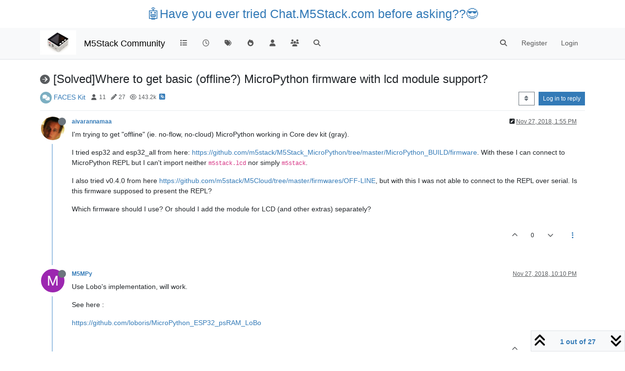

--- FILE ---
content_type: text/html; charset=utf-8
request_url: https://community.m5stack.com/topic/420/solved-where-to-get-basic-offline-micropython-firmware-with-lcd-module-support/?lang=en-US&page=1
body_size: 27678
content:
<!DOCTYPE html>
<html lang="en-US" data-dir="ltr" style="direction: ltr;">
<head>
	<title>[Solved]Where to get basic (offline?) MicroPython firmware with lcd module support? | M5Stack Community</title>
	<meta name="viewport" content="width&#x3D;device-width, initial-scale&#x3D;1.0" />
	<meta name="content-type" content="text/html; charset=UTF-8" />
	<meta name="apple-mobile-web-app-capable" content="yes" />
	<meta name="mobile-web-app-capable" content="yes" />
	<meta property="og:site_name" content="M5Stack Community" />
	<meta name="msapplication-badge" content="frequency=30; polling-uri=https://community.m5stack.com/sitemap.xml" />
	<meta name="theme-color" content="#ffffff" />
	<meta name="msapplication-square150x150logo" content="/assets/uploads/system/site-logo.jpg" />
	<meta name="title" content="[Solved]Where to get basic (offline?) MicroPython firmware with lcd module support?" />
	<meta property="og:title" content="[Solved]Where to get basic (offline?) MicroPython firmware with lcd module support?" />
	<meta property="og:type" content="article" />
	<meta property="article:published_time" content="2018-11-27T13:55:35.122Z" />
	<meta property="article:modified_time" content="2019-05-15T16:39:09.647Z" />
	<meta property="article:section" content="FACES Kit" />
	<meta name="description" content="I&#x27;m trying to get &quot;offline&quot; (ie. no-flow, no-cloud) MicroPython working in Core dev kit (gray). I tried esp32 and esp32_all from here: https://github.com/m5s..." />
	<meta property="og:description" content="I&#x27;m trying to get &quot;offline&quot; (ie. no-flow, no-cloud) MicroPython working in Core dev kit (gray). I tried esp32 and esp32_all from here: https://github.com/m5s..." />
	<meta property="og:image" content="https://community.m5stack.com/assets/uploads/profile/uid-899/899-profileavatar.jpeg" />
	<meta property="og:image:url" content="https://community.m5stack.com/assets/uploads/profile/uid-899/899-profileavatar.jpeg" />
	<meta property="og:image" content="https://community.m5stack.com/assets/uploads/system/site-logo.jpg" />
	<meta property="og:image:url" content="https://community.m5stack.com/assets/uploads/system/site-logo.jpg" />
	<meta property="og:image:width" content="undefined" />
	<meta property="og:image:height" content="undefined" />
	<meta property="og:url" content="https://community.m5stack.com/topic/420/solved-where-to-get-basic-offline-micropython-firmware-with-lcd-module-support/?lang&#x3D;en-US&amp;page&#x3D;1" />
	
	<link rel="stylesheet" type="text/css" href="/assets/client.css?v=rae4s5j9rp0" />
	<link rel="icon" type="image/x-icon" href="/assets/uploads/system/favicon.ico?v&#x3D;rae4s5j9rp0" />
	<link rel="manifest" href="/manifest.webmanifest" crossorigin="use-credentials" />
	<link rel="search" type="application/opensearchdescription+xml" title="M5Stack Community" href="/osd.xml" />
	<link rel="prefetch" href="/assets/src/modules/composer.js?v&#x3D;rae4s5j9rp0" />
	<link rel="prefetch" href="/assets/src/modules/composer/uploads.js?v&#x3D;rae4s5j9rp0" />
	<link rel="prefetch" href="/assets/src/modules/composer/drafts.js?v&#x3D;rae4s5j9rp0" />
	<link rel="prefetch" href="/assets/src/modules/composer/tags.js?v&#x3D;rae4s5j9rp0" />
	<link rel="prefetch" href="/assets/src/modules/composer/categoryList.js?v&#x3D;rae4s5j9rp0" />
	<link rel="prefetch" href="/assets/src/modules/composer/resize.js?v&#x3D;rae4s5j9rp0" />
	<link rel="prefetch" href="/assets/src/modules/composer/autocomplete.js?v&#x3D;rae4s5j9rp0" />
	<link rel="prefetch" href="/assets/templates/composer.tpl?v&#x3D;rae4s5j9rp0" />
	<link rel="prefetch" href="/assets/language/en-US/topic.json?v&#x3D;rae4s5j9rp0" />
	<link rel="prefetch" href="/assets/language/en-US/modules.json?v&#x3D;rae4s5j9rp0" />
	<link rel="prefetch" href="/assets/language/en-US/tags.json?v&#x3D;rae4s5j9rp0" />
	<link rel="prefetch stylesheet" href="/assets/plugins/nodebb-plugin-markdown/styles/default.css" />
	<link rel="prefetch" href="/assets/language/en-US/markdown.json?v&#x3D;rae4s5j9rp0" />
	<link rel="canonical" href="https://community.m5stack.com/topic/420/solved-where-to-get-basic-offline-micropython-firmware-with-lcd-module-support" />
	<link rel="alternate" type="application/rss+xml" href="/topic/420.rss" />
	<link rel="up" href="https://community.m5stack.com/category/32/faces-kit" />
	<link rel="author" href="https://community.m5stack.com/user/aivarannamaa" />
	<link rel="next" href="https://community.m5stack.com/topic/420/solved-where-to-get-basic-offline-micropython-firmware-with-lcd-module-support?lang&#x3D;en-US&amp;page&#x3D;2" />
	

	<script>
		var config = JSON.parse('{"relative_path":"","upload_url":"/assets/uploads","asset_base_url":"/assets","assetBaseUrl":"/assets","siteTitle":"M5Stack Community","browserTitle":"M5Stack Community","titleLayout":"&#123;pageTitle&#125; | &#123;browserTitle&#125;","showSiteTitle":true,"maintenanceMode":false,"postQueue":1,"minimumTitleLength":3,"maximumTitleLength":255,"minimumPostLength":2,"maximumPostLength":32767,"minimumTagsPerTopic":0,"maximumTagsPerTopic":5,"minimumTagLength":3,"maximumTagLength":15,"undoTimeout":10000,"useOutgoingLinksPage":false,"allowGuestHandles":false,"allowTopicsThumbnail":false,"usePagination":false,"disableChat":false,"disableChatMessageEditing":false,"maximumChatMessageLength":1000,"socketioTransports":["polling","websocket"],"socketioOrigins":"*:*","websocketAddress":"","maxReconnectionAttempts":5,"reconnectionDelay":1500,"topicsPerPage":20,"postsPerPage":20,"maximumFileSize":2048,"theme:id":"nodebb-theme-persona","theme:src":"","defaultLang":"en-US","userLang":"en-US","loggedIn":false,"uid":-1,"cache-buster":"v=rae4s5j9rp0","topicPostSort":"oldest_to_newest","categoryTopicSort":"recently_replied","csrf_token":false,"searchEnabled":true,"searchDefaultInQuick":"titles","bootswatchSkin":"","composer:showHelpTab":true,"enablePostHistory":true,"timeagoCutoff":30,"timeagoCodes":["af","am","ar","az-short","az","be","bg","bs","ca","cs","cy","da","de-short","de","dv","el","en-short","en","es-short","es","et","eu","fa-short","fa","fi","fr-short","fr","gl","he","hr","hu","hy","id","is","it-short","it","ja","jv","ko","ky","lt","lv","mk","nl","no","pl","pt-br-short","pt-br","pt-short","pt","ro","rs","ru","rw","si","sk","sl","sq","sr","sv","th","tr-short","tr","uk","ur","uz","vi","zh-CN","zh-TW"],"cookies":{"enabled":false,"message":"[[global:cookies.message]]","dismiss":"[[global:cookies.accept]]","link":"[[global:cookies.learn-more]]","link_url":"https:&#x2F;&#x2F;www.cookiesandyou.com"},"thumbs":{"size":512},"iconBackgrounds":["#f44336","#e91e63","#9c27b0","#673ab7","#3f51b5","#2196f3","#009688","#1b5e20","#33691e","#827717","#e65100","#ff5722","#795548","#607d8b"],"emailPrompt":1,"useragent":{"isYaBrowser":false,"isAuthoritative":true,"isMobile":false,"isMobileNative":false,"isTablet":false,"isiPad":false,"isiPod":false,"isiPhone":false,"isiPhoneNative":false,"isAndroid":false,"isAndroidNative":false,"isBlackberry":false,"isOpera":false,"isIE":false,"isEdge":false,"isIECompatibilityMode":false,"isSafari":false,"isFirefox":false,"isWebkit":false,"isChrome":true,"isKonqueror":false,"isOmniWeb":false,"isSeaMonkey":false,"isFlock":false,"isAmaya":false,"isPhantomJS":false,"isEpiphany":false,"isDesktop":true,"isWindows":false,"isLinux":false,"isLinux64":false,"isMac":true,"isChromeOS":false,"isBada":false,"isSamsung":false,"isRaspberry":false,"isBot":false,"isCurl":false,"isAndroidTablet":false,"isWinJs":false,"isKindleFire":false,"isSilk":false,"isCaptive":false,"isSmartTV":false,"isUC":false,"isFacebook":false,"isAlamoFire":false,"isElectron":false,"silkAccelerated":false,"browser":"Chrome","version":"131.0.0.0","os":"OS X","platform":"Apple Mac","geoIp":{},"source":"Mozilla/5.0 (Macintosh; Intel Mac OS X 10_15_7) AppleWebKit/537.36 (KHTML, like Gecko) Chrome/131.0.0.0 Safari/537.36; ClaudeBot/1.0; +claudebot@anthropic.com)","isWechat":false},"fontawesome":{"pro":false,"styles":["solid","brands","regular"],"version":"6.5.2"},"acpLang":"en-US","topicSearchEnabled":false,"disableCustomUserSkins":false,"defaultBootswatchSkin":"","hideSubCategories":false,"hideCategoryLastPost":false,"enableQuickReply":false,"composer-default":{},"markdown":{"highlight":1,"hljsLanguages":["common"],"theme":"default.css","defaultHighlightLanguage":"","externalMark":false},"spam-be-gone":{}}');
		var app = {
			user: JSON.parse('{"uid":0,"username":"Guest","displayname":"Guest","userslug":"","fullname":"Guest","email":"","icon:text":"?","icon:bgColor":"#aaa","groupTitle":"","groupTitleArray":[],"status":"offline","reputation":0,"email:confirmed":false,"unreadData":{"":{},"new":{},"watched":{},"unreplied":{}},"isAdmin":false,"isGlobalMod":false,"isMod":false,"privileges":{"chat":false,"chat:privileged":false,"upload:post:image":false,"upload:post:file":false,"signature":false,"invite":false,"group:create":false,"search:content":false,"search:users":false,"search:tags":false,"view:users":true,"view:tags":true,"view:groups":true,"local:login":false,"ban":false,"mute":false,"view:users:info":false},"blocks":[],"timeagoCode":"en","offline":true,"lastRoomId":null,"isEmailConfirmSent":false}')
		};

		document.documentElement.style.setProperty('--panel-offset', `${localStorage.getItem('panelOffset') || 0}px`);
	</script>

	
	<head>
    <meta name="viewport" content="width=device-width, initial-scale=1.0">
    <style>
        .center {
            font-size: 25px;
            text-align: center;
            margin-top: 10px;
            margin-bottom: 10px;
        }
    </style>
</head>
<body>

<div class="center">
    <a href="https://chat.m5stack.com">🤖Have you ever tried Chat.M5Stack.com before asking??😎</a>
</div>

</body>

	
	
</head>

<body class="page-topic page-topic-420 page-topic-solved-where-to-get-basic-offline-micropython-firmware-with-lcd-module-support template-topic page-topic-category-32 page-topic-category-faces-kit parent-category-4 parent-category-30 parent-category-32 page-status-200 theme-persona user-guest skin-noskin">
	<nav id="menu" class="slideout-menu hidden">
		<section class="menu-section" data-section="navigation">
	<ul class="menu-section-list text-bg-dark"></ul>
</section>


	</nav>
	<nav id="chats-menu" class="slideout-menu hidden">
		
	</nav>

	<main id="panel" class="slideout-panel">
		<nav class="navbar sticky-top navbar-expand-lg bg-light header border-bottom py-0" id="header-menu" component="navbar">
			<div class="container justify-content-start flex-nowrap">
							<div class="d-flex align-items-center me-auto" style="min-width: 0px;">
				<button type="button" class="navbar-toggler border-0" id="mobile-menu">
					<i class="fa fa-lg fa-fw fa-bars unread-count" ></i>
					<span component="unread/icon" class="notification-icon fa fa-fw fa-book unread-count" data-content="0" data-unread-url="/unread"></span>
				</button>
				<div class="d-inline-flex align-items-center" style="min-width: 0px;">
					
					<a class="navbar-brand" href="http://www.m5stack.com/">
						<img alt="" class=" forum-logo d-inline-block align-text-bottom" src="/assets/uploads/system/site-logo.jpg?v=rae4s5j9rp0" />
					</a>
					
					
					<a class="navbar-brand text-truncate" href="/">
						M5Stack Community
					</a>
					
				</div>
			</div>

			
			<div class="navbar-search visible-xs">
				<form action="/search" method="GET">
					<button type="button" class="btn btn-link"><i class="fa fa-lg fa-fw fa-search" title="Search"></i></button>
					<input autocomplete="off" type="text" class="form-control hidden" name="term" placeholder="Search"/>
					<button class="btn btn-primary hidden" type="submit"></button>
					<input type="text" class="hidden" name="in" value="titles" />
				</form>
				<div class="quick-search-container dropdown-menu d-block mt-2 hidden">
					<div class="quick-search-results-container"></div>
				</div>
			</div>
			

			

			<div component="navbar/title" class="visible-xs hidden">
				<span></span>
			</div>

			<div id="nav-dropdown" class="collapse navbar-collapse d-none d-lg-block">
				<ul id="main-nav" class="navbar-nav me-auto mb-2 mb-lg-0">
					
					
					<li class="nav-item " title="Categories">
						<a class="nav-link navigation-link "
						 href="&#x2F;categories" >
							
							<i class="fa fa-fw fa-list" data-content=""></i>
							
							
							<span class="visible-xs-inline">Categories</span>
							
							
						</a>
						
					</li>
					
					
					
					<li class="nav-item " title="Recent">
						<a class="nav-link navigation-link "
						 href="&#x2F;recent" >
							
							<i class="fa fa-fw fa-clock-o" data-content=""></i>
							
							
							<span class="visible-xs-inline">Recent</span>
							
							
						</a>
						
					</li>
					
					
					
					<li class="nav-item " title="Tags">
						<a class="nav-link navigation-link "
						 href="&#x2F;tags" >
							
							<i class="fa fa-fw fa-tags" data-content=""></i>
							
							
							<span class="visible-xs-inline">Tags</span>
							
							
						</a>
						
					</li>
					
					
					
					<li class="nav-item " title="Popular">
						<a class="nav-link navigation-link "
						 href="&#x2F;popular" >
							
							<i class="fa fa-fw fa-fire" data-content=""></i>
							
							
							<span class="visible-xs-inline">Popular</span>
							
							
						</a>
						
					</li>
					
					
					
					<li class="nav-item " title="Users">
						<a class="nav-link navigation-link "
						 href="&#x2F;users" >
							
							<i class="fa fa-fw fa-user" data-content=""></i>
							
							
							<span class="visible-xs-inline">Users</span>
							
							
						</a>
						
					</li>
					
					
					
					<li class="nav-item " title="Groups">
						<a class="nav-link navigation-link "
						 href="&#x2F;groups" >
							
							<i class="fa fa-fw fa-group" data-content=""></i>
							
							
							<span class="visible-xs-inline">Groups</span>
							
							
						</a>
						
					</li>
					
					
					
					<li class="nav-item " title="Search">
						<a class="nav-link navigation-link "
						 href="&#x2F;search" >
							
							<i class="fa fa-fw fa-search" data-content=""></i>
							
							
							<span class="visible-xs-inline">Search</span>
							
							
						</a>
						
					</li>
					
					
				</ul>
				<ul class="navbar-nav mb-2 mb-lg-0 hidden-xs">
					<li class="nav-item">
						<a href="#" id="reconnect" class="nav-link hide" title="Looks like your connection to M5Stack Community was lost, please wait while we try to reconnect.">
							<i class="fa fa-check"></i>
						</a>
					</li>
				</ul>
				
				<div class="navbar-nav mb-2 mb-lg-0 position-relative">
					<form component="search/form" id="search-form" class="d-flex justify-content-end align-items-center" role="search" method="GET">
	<div component="search/fields" class="hidden" id="search-fields">
		<div class="input-group flex-nowrap">
			<input autocomplete="off" type="text" class="form-control" placeholder="Search" name="query" value="">

			<a href="/search" class="btn btn-outline-secondary" aria-label="Type to search">
				<i class="fa fa-gears fa-fw"></i>
			</a>
		</div>

		<div id="quick-search-container" class="quick-search-container dropdown-menu d-block mt-2 hidden">
			<div class="form-check filter-category mb-2 ms-4">
				<input class="form-check-input" type="checkbox" checked>
				<label class="form-check-label name"></label>
			</div>

			<div class="text-center loading-indicator"><i class="fa fa-spinner fa-spin"></i></div>
			<div class="quick-search-results-container"></div>
		</div>
		<button type="submit" class="btn btn-outline-secondary hide">Search</button>
	</div>

	<div id="" class="nav-item"><a component="search/button" id="search-button" href="#" class="nav-link"><i class="fa fa-search fa-fw" title="Search"></i></a></div>
</form>

				</div>
				

				
				
				<ul id="logged-out-menu" class="navbar-nav me-0 mb-2 mb-lg-0 align-items-center">
					
					<li class="nav-item">
						<a class="nav-link" href="/register">
							<i class="fa fa-pencil fa-fw d-inline-block d-sm-none"></i>
							<span>Register</span>
						</a>
					</li>
					
					<li class="nav-item">
						<a class="nav-link" href="/login">
							<i class="fa fa-sign-in fa-fw d-inline-block d-sm-none"></i>
							<span>Login</span>
						</a>
					</li>
				</ul>
				
				
			</div>

			</div>
		</nav>
		<script>
			const rect = document.getElementById('header-menu').getBoundingClientRect();
			const offset = Math.max(0, rect.bottom);
			document.documentElement.style.setProperty('--panel-offset', offset + `px`);
		</script>
		<div class="container pt-3" id="content">
		<noscript>
    <div class="alert alert-danger">
        <p>
            Your browser does not seem to support JavaScript. As a result, your viewing experience will be diminished, and you have been placed in <strong>read-only mode</strong>.
        </p>
        <p>
            Please download a browser that supports JavaScript, or enable it if it's disabled (i.e. NoScript).
        </p>
    </div>
</noscript>
		
<div data-widget-area="header">
	
</div>
<div class="row mb-5">
	<div class="topic col-lg-12" itemid="/topic/420/solved-where-to-get-basic-offline-micropython-firmware-with-lcd-module-support/" itemscope itemtype="https://schema.org/DiscussionForumPosting">
		<meta itemprop="datePublished" content="2018-11-27T13:55:35.122Z">
		<meta itemprop="dateModified" content="2019-05-15T16:39:09.647Z">
		<meta itemprop="author" itemscope itemtype="https://schema.org/Person" itemref="topicAuthorName topicAuthorUrl">
		<meta id="topicAuthorName" itemprop="name" content="aivarannamaa">
		<meta id="topicAuthorUrl" itemprop="url" content="/user/aivarannamaa">
		<div class="topic-header sticky-top">
			<h1 component="post/header" class="" itemprop="name">
				<span class="topic-title">
					<span component="topic/labels" class="d-inline-flex gap-2 align-items-center">
						<i component="topic/scheduled" class="fa fa-clock-o hidden" title="Scheduled"></i>
						<i component="topic/pinned" class="fa fa-thumb-tack hidden" title="Pinned"></i>
						<i component="topic/locked" class="fa fa-lock hidden" title="Locked"></i>
						<i class="fa fa-arrow-circle-right " title="Moved"></i>
						
					</span>
					<span component="topic/title">[Solved]Where to get basic (offline?) MicroPython firmware with lcd module support?</span>
				</span>
			</h1>

			<div class="topic-info clearfix">
				<div class="category-item d-inline-block">
					<span class="icon d-inline-flex justify-content-center align-items-center align-middle rounded-circle" style="background-color: #7CAFC2; border-color: #7CAFC2!important; color: #ffffff; width:24px; height: 24px; font-size: 12px;"><i class="fa fa-fw fa-comments"></i></span>
					<a href="/category/32/faces-kit">FACES Kit</a>
				</div>

				<div data-tid="420" component="topic/tags" class="tags tag-list d-inline-block hidden-xs">
					
				</div>
				<div class="d-inline-block hidden-xs">
					<div class="stats text-muted">
	<i class="fa fa-fw fa-user" title="Posters"></i>
	<span title="11">11</span>
</div>
<div class="stats text-muted">
	<i class="fa fa-fw fa-pencil" title="Posts"></i>
	<span component="topic/post-count" title="27">27</span>
</div>
<div class="stats text-muted">
	<i class="fa fa-fw fa-eye" title="Views"></i>
	<span title="143220">143.2k</span>
</div>
				</div>
				
				<a class="hidden-xs" target="_blank" href="/topic/420.rss"><i class="fa fa-rss-square"></i></a>
				
				

				<div class="topic-main-buttons float-end d-inline-block">
	<span class="loading-indicator btn float-start hidden" done="0">
		<span class="hidden-xs">Loading More Posts</span> <i class="fa fa-refresh fa-spin"></i>
	</span>

	

	

	<div title="Sort by" class="btn-group bottom-sheet hidden-xs" component="thread/sort">
	<button class="btn btn-sm btn-outline-secondary dropdown-toggle" data-bs-toggle="dropdown" aria-haspopup="true" aria-expanded="false" aria-label="Post sort option, Oldest to Newest">
	<i class="fa fa-fw fa-sort"></i></button>
	<ul class="dropdown-menu dropdown-menu-end" role="menu">
		<li><a class="dropdown-item" href="#" class="oldest_to_newest" data-sort="oldest_to_newest" role="menuitem"><i class="fa fa-fw"></i> Oldest to Newest</a></li>
		<li><a class="dropdown-item" href="#" class="newest_to_oldest" data-sort="newest_to_oldest" role="menuitem"><i class="fa fa-fw"></i> Newest to Oldest</a></li>
		<li><a class="dropdown-item" href="#" class="most_votes" data-sort="most_votes" role="menuitem"><i class="fa fa-fw"></i> Most Votes</a></li>
	</ul>
</div>


	<div class="d-inline-block">
	
	</div>
	<div component="topic/reply/container" class="btn-group action-bar bottom-sheet hidden">
	<a href="/compose?tid=420" class="btn btn-sm btn-primary" component="topic/reply" data-ajaxify="false" role="button"><i class="fa fa-reply visible-xs-inline"></i><span class="visible-sm-inline visible-md-inline visible-lg-inline"> Reply</span></a>
	<button type="button" class="btn btn-sm btn-primary dropdown-toggle" data-bs-toggle="dropdown" aria-haspopup="true" aria-expanded="false">
		<span class="caret"></span>
	</button>
	<ul class="dropdown-menu dropdown-menu-end" role="menu">
		<li><a class="dropdown-item" href="#" component="topic/reply-as-topic" role="menuitem">Reply as topic</a></li>
	</ul>
</div>




<a component="topic/reply/guest" href="/login" class="btn btn-sm btn-primary">Log in to reply</a>


</div>

			</div>
		</div>
		

		


		
		<div component="topic/deleted/message" class="alert alert-warning mt-3 hidden d-flex justify-content-between flex-wrap">
    <span>This topic has been deleted. Only users with topic management privileges can see it.</span>
    <span>
        
    </span>
</div>
		

		<ul component="topic" class="posts timeline" data-tid="420" data-cid="32">
			
				<li component="post" class="  topic-owner-post" data-index="0" data-pid="2088" data-uid="899" data-timestamp="1543326935122" data-username="aivarannamaa" data-userslug="aivarannamaa" itemprop="comment" itemtype="http://schema.org/Comment" itemscope>
					<a component="post/anchor" data-index="0" id="1"></a>

					<meta itemprop="datePublished" content="2018-11-27T13:55:35.122Z">
					<meta itemprop="dateModified" content="2019-04-22T10:19:37.624Z">

					

<div class="clearfix post-header">
	<div class="icon float-start">
		<a href="/user/aivarannamaa">
			<img  alt="aivarannamaa" title="aivarannamaa" data-uid="899" loading="lazy" aria-label="User avatar for aivarannamaa" class="avatar  avatar-rounded" component="user/picture" src="/assets/uploads/profile/uid-899/899-profileavatar.jpeg" style="--avatar-size: 48px;" onError="this.remove();" itemprop="image" /><span  alt="aivarannamaa" title="aivarannamaa" data-uid="899" loading="lazy" aria-label="User avatar for aivarannamaa" class="avatar  avatar-rounded" component="user/picture" style="--avatar-size: 48px; background-color: #9c27b0;">A</span>
			<i component="user/status" class="fa fa-circle status offline" title="Offline"></i>
		</a>
	</div>

	<small class="d-flex">
		<div class="d-flex align-items-center gap-1 flex-wrap w-100">
			<strong class="text-nowrap">
				<a href="/user/aivarannamaa" itemprop="author" data-username="aivarannamaa" data-uid="899">aivarannamaa</a>
			</strong>

			

			

			<span class="visible-xs-inline-block visible-sm-inline-block visible-md-inline-block visible-lg-inline-block">
				

				<span>
					
				</span>
			</span>
			<div class="d-flex align-items-center gap-1 flex-grow-1 justify-content-end">
				<span>
					<i component="post/edit-indicator" class="fa fa-pencil-square edit-icon "></i>

					<span data-editor="m5-docs" component="post/editor" class="hidden">last edited by m5-docs <span class="timeago" title="4/22/19&#44; 6:19 PM"></span></span>

					<span class="visible-xs-inline-block visible-sm-inline-block visible-md-inline-block visible-lg-inline-block">
						<a class="permalink text-muted" href="/post/2088"><span class="timeago" title="2018-11-27T13:55:35.122Z"></span></a>
					</span>
				</span>
				<span class="bookmarked"><i class="fa fa-bookmark-o"></i></span>
			</div>
		</div>
	</small>
</div>

<br />

<div class="content" component="post/content" itemprop="text">
	<p dir="auto">I'm trying to get "offline" (ie. no-flow, no-cloud) MicroPython working in Core dev kit (gray).</p>
<p dir="auto">I tried esp32 and esp32_all from here: <a href="https://github.com/m5stack/M5Stack_MicroPython/tree/master/MicroPython_BUILD/firmware" target="_blank" rel="noopener noreferrer nofollow ugc">https://github.com/m5stack/M5Stack_MicroPython/tree/master/MicroPython_BUILD/firmware</a>. With these I can connect to MicroPython REPL but I can't import neither <code>m5stack.lcd</code> nor simply <code>m5stack</code>.</p>
<p dir="auto">I also tried v0.4.0 from here <a href="https://github.com/m5stack/M5Cloud/tree/master/firmwares/OFF-LINE" target="_blank" rel="noopener noreferrer nofollow ugc">https://github.com/m5stack/M5Cloud/tree/master/firmwares/OFF-LINE</a>, but with this I was not able to connect to the REPL over serial. Is this firmware supposed to present the REPL?</p>
<p dir="auto">Which firmware should I use? Or should I add the module for LCD (and other extras) separately?</p>

</div>

<div class="post-footer">
	

	<div class="clearfix">
	
	<a component="post/reply-count" data-target-component="post/replies/container" href="#" class="threaded-replies user-select-none float-start text-muted hidden">
		<span component="post/reply-count/avatars" class="avatars d-inline-flex gap-1 align-items-top hidden-xs ">
			
			
		</span>

		<span class="replies-count small" component="post/reply-count/text" data-replies="0">1 Reply</span>
		<span class="replies-last hidden-xs small">Last reply <span class="timeago" title=""></span></span>

		<i class="fa fa-fw fa-chevron-right" component="post/replies/open"></i>
		<i class="fa fa-fw fa-chevron-down hidden" component="post/replies/close"></i>
		<i class="fa fa-fw fa-spin fa-spinner hidden" component="post/replies/loading"></i>
	</a>
	

	<small class="d-flex justify-content-end align-items-center gap-1" component="post/actions">
		<!-- This partial intentionally left blank; overwritten by nodebb-plugin-reactions -->
		<span class="post-tools">
			<a component="post/reply" href="#" class="user-select-none hidden">Reply</a>
			<a component="post/quote" href="#" class="user-select-none hidden">Quote</a>
		</span>

		
		<span class="votes">
			<a component="post/upvote" href="#" class="">
				<i class="fa fa-chevron-up"></i>
			</a>

			<span component="post/vote-count" data-votes="0">0</span>

			
			<a component="post/downvote" href="#" class="">
				<i class="fa fa-chevron-down"></i>
			</a>
			
		</span>
		

		<span component="post/tools" class="dropdown moderator-tools bottom-sheet d-inline-block ">
	<a class="dropdown-toggle d-block" href="#" data-bs-toggle="dropdown" aria-haspopup="true" aria-expanded="false"><i class="fa fa-fw fa-ellipsis-v"></i></a>
	<ul class="dropdown-menu dropdown-menu-end" role="menu"></ul>
</span>

	</small>
	</div>
	<div component="post/replies/container"></div>
</div>

				</li>
				
				
				
			
				<li component="post" class="  " data-index="1" data-pid="2090" data-uid="345" data-timestamp="1543356634996" data-username="M5MPy" data-userslug="m5mpy" itemprop="comment" itemtype="http://schema.org/Comment" itemscope>
					<a component="post/anchor" data-index="1" id="2"></a>

					<meta itemprop="datePublished" content="2018-11-27T22:10:34.996Z">
					<meta itemprop="dateModified" content="">

					

<div class="clearfix post-header">
	<div class="icon float-start">
		<a href="/user/m5mpy">
			<span  alt="M5MPy" title="M5MPy" data-uid="345" loading="lazy" aria-label="User avatar for M5MPy" class="avatar  avatar-rounded" component="user/picture" style="--avatar-size: 48px; background-color: #9c27b0;">M</span>
			<i component="user/status" class="fa fa-circle status offline" title="Offline"></i>
		</a>
	</div>

	<small class="d-flex">
		<div class="d-flex align-items-center gap-1 flex-wrap w-100">
			<strong class="text-nowrap">
				<a href="/user/m5mpy" itemprop="author" data-username="M5MPy" data-uid="345">M5MPy</a>
			</strong>

			

			

			<span class="visible-xs-inline-block visible-sm-inline-block visible-md-inline-block visible-lg-inline-block">
				

				<span>
					
				</span>
			</span>
			<div class="d-flex align-items-center gap-1 flex-grow-1 justify-content-end">
				<span>
					<i component="post/edit-indicator" class="fa fa-pencil-square edit-icon hidden"></i>

					<span data-editor="" component="post/editor" class="hidden">last edited by  <span class="timeago" title="Invalid Date"></span></span>

					<span class="visible-xs-inline-block visible-sm-inline-block visible-md-inline-block visible-lg-inline-block">
						<a class="permalink text-muted" href="/post/2090"><span class="timeago" title="2018-11-27T22:10:34.996Z"></span></a>
					</span>
				</span>
				<span class="bookmarked"><i class="fa fa-bookmark-o"></i></span>
			</div>
		</div>
	</small>
</div>

<br />

<div class="content" component="post/content" itemprop="text">
	<p dir="auto">Use Lobo's implementation, will work.</p>
<p dir="auto">See here  :</p>
<p dir="auto"><a href="https://github.com/loboris/MicroPython_ESP32_psRAM_LoBo" target="_blank" rel="noopener noreferrer nofollow ugc">https://github.com/loboris/MicroPython_ESP32_psRAM_LoBo</a></p>

</div>

<div class="post-footer">
	

	<div class="clearfix">
	
	<a component="post/reply-count" data-target-component="post/replies/container" href="#" class="threaded-replies user-select-none float-start text-muted hidden">
		<span component="post/reply-count/avatars" class="avatars d-inline-flex gap-1 align-items-top hidden-xs ">
			
			
		</span>

		<span class="replies-count small" component="post/reply-count/text" data-replies="0">1 Reply</span>
		<span class="replies-last hidden-xs small">Last reply <span class="timeago" title=""></span></span>

		<i class="fa fa-fw fa-chevron-right" component="post/replies/open"></i>
		<i class="fa fa-fw fa-chevron-down hidden" component="post/replies/close"></i>
		<i class="fa fa-fw fa-spin fa-spinner hidden" component="post/replies/loading"></i>
	</a>
	

	<small class="d-flex justify-content-end align-items-center gap-1" component="post/actions">
		<!-- This partial intentionally left blank; overwritten by nodebb-plugin-reactions -->
		<span class="post-tools">
			<a component="post/reply" href="#" class="user-select-none hidden">Reply</a>
			<a component="post/quote" href="#" class="user-select-none hidden">Quote</a>
		</span>

		
		<span class="votes">
			<a component="post/upvote" href="#" class="">
				<i class="fa fa-chevron-up"></i>
			</a>

			<span component="post/vote-count" data-votes="0">0</span>

			
			<a component="post/downvote" href="#" class="">
				<i class="fa fa-chevron-down"></i>
			</a>
			
		</span>
		

		<span component="post/tools" class="dropdown moderator-tools bottom-sheet d-inline-block ">
	<a class="dropdown-toggle d-block" href="#" data-bs-toggle="dropdown" aria-haspopup="true" aria-expanded="false"><i class="fa fa-fw fa-ellipsis-v"></i></a>
	<ul class="dropdown-menu dropdown-menu-end" role="menu"></ul>
</span>

	</small>
	</div>
	<div component="post/replies/container"></div>
</div>

				</li>
				
				
				
			
				<li component="post" class="  topic-owner-post" data-index="2" data-pid="2101" data-uid="899" data-timestamp="1543424823434" data-username="aivarannamaa" data-userslug="aivarannamaa" itemprop="comment" itemtype="http://schema.org/Comment" itemscope>
					<a component="post/anchor" data-index="2" id="3"></a>

					<meta itemprop="datePublished" content="2018-11-28T17:07:03.434Z">
					<meta itemprop="dateModified" content="">

					

<div class="clearfix post-header">
	<div class="icon float-start">
		<a href="/user/aivarannamaa">
			<img  alt="aivarannamaa" title="aivarannamaa" data-uid="899" loading="lazy" aria-label="User avatar for aivarannamaa" class="avatar  avatar-rounded" component="user/picture" src="/assets/uploads/profile/uid-899/899-profileavatar.jpeg" style="--avatar-size: 48px;" onError="this.remove();" itemprop="image" /><span  alt="aivarannamaa" title="aivarannamaa" data-uid="899" loading="lazy" aria-label="User avatar for aivarannamaa" class="avatar  avatar-rounded" component="user/picture" style="--avatar-size: 48px; background-color: #9c27b0;">A</span>
			<i component="user/status" class="fa fa-circle status offline" title="Offline"></i>
		</a>
	</div>

	<small class="d-flex">
		<div class="d-flex align-items-center gap-1 flex-wrap w-100">
			<strong class="text-nowrap">
				<a href="/user/aivarannamaa" itemprop="author" data-username="aivarannamaa" data-uid="899">aivarannamaa</a>
			</strong>

			

			

			<span class="visible-xs-inline-block visible-sm-inline-block visible-md-inline-block visible-lg-inline-block">
				

				<span>
					
				</span>
			</span>
			<div class="d-flex align-items-center gap-1 flex-grow-1 justify-content-end">
				<span>
					<i component="post/edit-indicator" class="fa fa-pencil-square edit-icon hidden"></i>

					<span data-editor="" component="post/editor" class="hidden">last edited by  <span class="timeago" title="Invalid Date"></span></span>

					<span class="visible-xs-inline-block visible-sm-inline-block visible-md-inline-block visible-lg-inline-block">
						<a class="permalink text-muted" href="/post/2101"><span class="timeago" title="2018-11-28T17:07:03.434Z"></span></a>
					</span>
				</span>
				<span class="bookmarked"><i class="fa fa-bookmark-o"></i></span>
			</div>
		</div>
	</small>
</div>

<br />

<div class="content" component="post/content" itemprop="text">
	<p dir="auto">I'm able to use <code>display.TFT</code>, but I'm looking for the API described at <a href="https://github.com/m5stack/M5Cloud#micropython-api" target="_blank" rel="noopener noreferrer nofollow ugc">https://github.com/m5stack/M5Cloud#micropython-api</a> and <a href="https://github.com/m5stack/M5GO" target="_blank" rel="noopener noreferrer nofollow ugc">https://github.com/m5stack/M5GO</a></p>

</div>

<div class="post-footer">
	

	<div class="clearfix">
	
	<a component="post/reply-count" data-target-component="post/replies/container" href="#" class="threaded-replies user-select-none float-start text-muted hidden">
		<span component="post/reply-count/avatars" class="avatars d-inline-flex gap-1 align-items-top hidden-xs ">
			
			
		</span>

		<span class="replies-count small" component="post/reply-count/text" data-replies="0">1 Reply</span>
		<span class="replies-last hidden-xs small">Last reply <span class="timeago" title=""></span></span>

		<i class="fa fa-fw fa-chevron-right" component="post/replies/open"></i>
		<i class="fa fa-fw fa-chevron-down hidden" component="post/replies/close"></i>
		<i class="fa fa-fw fa-spin fa-spinner hidden" component="post/replies/loading"></i>
	</a>
	

	<small class="d-flex justify-content-end align-items-center gap-1" component="post/actions">
		<!-- This partial intentionally left blank; overwritten by nodebb-plugin-reactions -->
		<span class="post-tools">
			<a component="post/reply" href="#" class="user-select-none hidden">Reply</a>
			<a component="post/quote" href="#" class="user-select-none hidden">Quote</a>
		</span>

		
		<span class="votes">
			<a component="post/upvote" href="#" class="">
				<i class="fa fa-chevron-up"></i>
			</a>

			<span component="post/vote-count" data-votes="0">0</span>

			
			<a component="post/downvote" href="#" class="">
				<i class="fa fa-chevron-down"></i>
			</a>
			
		</span>
		

		<span component="post/tools" class="dropdown moderator-tools bottom-sheet d-inline-block ">
	<a class="dropdown-toggle d-block" href="#" data-bs-toggle="dropdown" aria-haspopup="true" aria-expanded="false"><i class="fa fa-fw fa-ellipsis-v"></i></a>
	<ul class="dropdown-menu dropdown-menu-end" role="menu"></ul>
</span>

	</small>
	</div>
	<div component="post/replies/container"></div>
</div>

				</li>
				
				
				
			
				<li component="post" class="  " data-index="3" data-pid="2108" data-uid="723" data-timestamp="1543530908188" data-username="devros" data-userslug="devros" itemprop="comment" itemtype="http://schema.org/Comment" itemscope>
					<a component="post/anchor" data-index="3" id="4"></a>

					<meta itemprop="datePublished" content="2018-11-29T22:35:08.188Z">
					<meta itemprop="dateModified" content="">

					

<div class="clearfix post-header">
	<div class="icon float-start">
		<a href="/user/devros">
			<span  alt="devros" title="devros" data-uid="723" loading="lazy" aria-label="User avatar for devros" class="avatar  avatar-rounded" component="user/picture" style="--avatar-size: 48px; background-color: #e91e63;">D</span>
			<i component="user/status" class="fa fa-circle status offline" title="Offline"></i>
		</a>
	</div>

	<small class="d-flex">
		<div class="d-flex align-items-center gap-1 flex-wrap w-100">
			<strong class="text-nowrap">
				<a href="/user/devros" itemprop="author" data-username="devros" data-uid="723">devros</a>
			</strong>

			

			

			<span class="visible-xs-inline-block visible-sm-inline-block visible-md-inline-block visible-lg-inline-block">
				

				<span>
					
				</span>
			</span>
			<div class="d-flex align-items-center gap-1 flex-grow-1 justify-content-end">
				<span>
					<i component="post/edit-indicator" class="fa fa-pencil-square edit-icon hidden"></i>

					<span data-editor="" component="post/editor" class="hidden">last edited by  <span class="timeago" title="Invalid Date"></span></span>

					<span class="visible-xs-inline-block visible-sm-inline-block visible-md-inline-block visible-lg-inline-block">
						<a class="permalink text-muted" href="/post/2108"><span class="timeago" title="2018-11-29T22:35:08.188Z"></span></a>
					</span>
				</span>
				<span class="bookmarked"><i class="fa fa-bookmark-o"></i></span>
			</div>
		</div>
	</small>
</div>

<br />

<div class="content" component="post/content" itemprop="text">
	<p dir="auto">hi, i flashed with flow firmware and then with rshell modifed <a href="http://main.py" target="_blank" rel="noopener noreferrer nofollow ugc">main.py</a> (removed uiflow stuff) then you can use API libraries localy</p>

</div>

<div class="post-footer">
	

	<div class="clearfix">
	
	<a component="post/reply-count" data-target-component="post/replies/container" href="#" class="threaded-replies user-select-none float-start text-muted ">
		<span component="post/reply-count/avatars" class="avatars d-inline-flex gap-1 align-items-top hidden-xs ">
			
			<span><img  alt="aivarannamaa" title="aivarannamaa" data-uid="899" loading="lazy" aria-label="User avatar for aivarannamaa" class="avatar  avatar-rounded" component="avatar/picture" src="/assets/uploads/profile/uid-899/899-profileavatar.jpeg" style="--avatar-size: 16px;" onError="this.remove();" itemprop="image" /><span  alt="aivarannamaa" title="aivarannamaa" data-uid="899" loading="lazy" aria-label="User avatar for aivarannamaa" class="avatar  avatar-rounded" component="avatar/icon" style="--avatar-size: 16px; background-color: #9c27b0;">A</span></span>
			
			<span><span  alt="kurthofman" title="kurthofman" data-uid="434" loading="lazy" aria-label="User avatar for kurthofman" class="avatar  avatar-rounded" component="avatar/icon" style="--avatar-size: 16px; background-color: #827717;">K</span></span>
			
			
		</span>

		<span class="replies-count small" component="post/reply-count/text" data-replies="2">2 Replies</span>
		<span class="replies-last hidden-xs small">Last reply <span class="timeago" title="2018-12-01T21:03:54.715Z"></span></span>

		<i class="fa fa-fw fa-chevron-right" component="post/replies/open"></i>
		<i class="fa fa-fw fa-chevron-down hidden" component="post/replies/close"></i>
		<i class="fa fa-fw fa-spin fa-spinner hidden" component="post/replies/loading"></i>
	</a>
	

	<small class="d-flex justify-content-end align-items-center gap-1" component="post/actions">
		<!-- This partial intentionally left blank; overwritten by nodebb-plugin-reactions -->
		<span class="post-tools">
			<a component="post/reply" href="#" class="user-select-none hidden">Reply</a>
			<a component="post/quote" href="#" class="user-select-none hidden">Quote</a>
		</span>

		
		<span class="votes">
			<a component="post/upvote" href="#" class="">
				<i class="fa fa-chevron-up"></i>
			</a>

			<span component="post/vote-count" data-votes="0">0</span>

			
			<a component="post/downvote" href="#" class="">
				<i class="fa fa-chevron-down"></i>
			</a>
			
		</span>
		

		<span component="post/tools" class="dropdown moderator-tools bottom-sheet d-inline-block ">
	<a class="dropdown-toggle d-block" href="#" data-bs-toggle="dropdown" aria-haspopup="true" aria-expanded="false"><i class="fa fa-fw fa-ellipsis-v"></i></a>
	<ul class="dropdown-menu dropdown-menu-end" role="menu"></ul>
</span>

	</small>
	</div>
	<div component="post/replies/container"></div>
</div>

				</li>
				
				
				
			
				<li component="post" class="  topic-owner-post" data-index="4" data-pid="2114" data-uid="899" data-timestamp="1543698234715" data-username="aivarannamaa" data-userslug="aivarannamaa" itemprop="comment" itemtype="http://schema.org/Comment" itemscope>
					<a component="post/anchor" data-index="4" id="5"></a>

					<meta itemprop="datePublished" content="2018-12-01T21:03:54.715Z">
					<meta itemprop="dateModified" content="">

					

<div class="clearfix post-header">
	<div class="icon float-start">
		<a href="/user/aivarannamaa">
			<img  alt="aivarannamaa" title="aivarannamaa" data-uid="899" loading="lazy" aria-label="User avatar for aivarannamaa" class="avatar  avatar-rounded" component="user/picture" src="/assets/uploads/profile/uid-899/899-profileavatar.jpeg" style="--avatar-size: 48px;" onError="this.remove();" itemprop="image" /><span  alt="aivarannamaa" title="aivarannamaa" data-uid="899" loading="lazy" aria-label="User avatar for aivarannamaa" class="avatar  avatar-rounded" component="user/picture" style="--avatar-size: 48px; background-color: #9c27b0;">A</span>
			<i component="user/status" class="fa fa-circle status offline" title="Offline"></i>
		</a>
	</div>

	<small class="d-flex">
		<div class="d-flex align-items-center gap-1 flex-wrap w-100">
			<strong class="text-nowrap">
				<a href="/user/aivarannamaa" itemprop="author" data-username="aivarannamaa" data-uid="899">aivarannamaa</a>
			</strong>

			

			

			<span class="visible-xs-inline-block visible-sm-inline-block visible-md-inline-block visible-lg-inline-block">
				
				<a component="post/parent" class="btn btn-sm btn-outline-secondary hidden-xs" data-topid="2108" href="/post/2108"><i class="fa fa-reply"></i> @devros</a>
				

				<span>
					
				</span>
			</span>
			<div class="d-flex align-items-center gap-1 flex-grow-1 justify-content-end">
				<span>
					<i component="post/edit-indicator" class="fa fa-pencil-square edit-icon hidden"></i>

					<span data-editor="" component="post/editor" class="hidden">last edited by  <span class="timeago" title="Invalid Date"></span></span>

					<span class="visible-xs-inline-block visible-sm-inline-block visible-md-inline-block visible-lg-inline-block">
						<a class="permalink text-muted" href="/post/2114"><span class="timeago" title="2018-12-01T21:03:54.715Z"></span></a>
					</span>
				</span>
				<span class="bookmarked"><i class="fa fa-bookmark-o"></i></span>
			</div>
		</div>
	</small>
</div>

<br />

<div class="content" component="post/content" itemprop="text">
	<p dir="auto"><a class="mention plugin-mentions-user plugin-mentions-a" href="https://community.m5stack.com/uid/723">@devros</a> Thanks! Flow firmware works nicely!</p>

</div>

<div class="post-footer">
	

	<div class="clearfix">
	
	<a component="post/reply-count" data-target-component="post/replies/container" href="#" class="threaded-replies user-select-none float-start text-muted hidden">
		<span component="post/reply-count/avatars" class="avatars d-inline-flex gap-1 align-items-top hidden-xs ">
			
			
		</span>

		<span class="replies-count small" component="post/reply-count/text" data-replies="0">1 Reply</span>
		<span class="replies-last hidden-xs small">Last reply <span class="timeago" title=""></span></span>

		<i class="fa fa-fw fa-chevron-right" component="post/replies/open"></i>
		<i class="fa fa-fw fa-chevron-down hidden" component="post/replies/close"></i>
		<i class="fa fa-fw fa-spin fa-spinner hidden" component="post/replies/loading"></i>
	</a>
	

	<small class="d-flex justify-content-end align-items-center gap-1" component="post/actions">
		<!-- This partial intentionally left blank; overwritten by nodebb-plugin-reactions -->
		<span class="post-tools">
			<a component="post/reply" href="#" class="user-select-none hidden">Reply</a>
			<a component="post/quote" href="#" class="user-select-none hidden">Quote</a>
		</span>

		
		<span class="votes">
			<a component="post/upvote" href="#" class="">
				<i class="fa fa-chevron-up"></i>
			</a>

			<span component="post/vote-count" data-votes="0">0</span>

			
			<a component="post/downvote" href="#" class="">
				<i class="fa fa-chevron-down"></i>
			</a>
			
		</span>
		

		<span component="post/tools" class="dropdown moderator-tools bottom-sheet d-inline-block ">
	<a class="dropdown-toggle d-block" href="#" data-bs-toggle="dropdown" aria-haspopup="true" aria-expanded="false"><i class="fa fa-fw fa-ellipsis-v"></i></a>
	<ul class="dropdown-menu dropdown-menu-end" role="menu"></ul>
</span>

	</small>
	</div>
	<div component="post/replies/container"></div>
</div>

				</li>
				
				
				
			
				<li component="post" class="  " data-index="5" data-pid="2125" data-uid="434" data-timestamp="1544036401054" data-username="kurthofman" data-userslug="kurthofman" itemprop="comment" itemtype="http://schema.org/Comment" itemscope>
					<a component="post/anchor" data-index="5" id="6"></a>

					<meta itemprop="datePublished" content="2018-12-05T19:00:01.054Z">
					<meta itemprop="dateModified" content="">

					

<div class="clearfix post-header">
	<div class="icon float-start">
		<a href="/user/kurthofman">
			<span  alt="kurthofman" title="kurthofman" data-uid="434" loading="lazy" aria-label="User avatar for kurthofman" class="avatar  avatar-rounded" component="user/picture" style="--avatar-size: 48px; background-color: #827717;">K</span>
			<i component="user/status" class="fa fa-circle status offline" title="Offline"></i>
		</a>
	</div>

	<small class="d-flex">
		<div class="d-flex align-items-center gap-1 flex-wrap w-100">
			<strong class="text-nowrap">
				<a href="/user/kurthofman" itemprop="author" data-username="kurthofman" data-uid="434">kurthofman</a>
			</strong>

			

			

			<span class="visible-xs-inline-block visible-sm-inline-block visible-md-inline-block visible-lg-inline-block">
				
				<a component="post/parent" class="btn btn-sm btn-outline-secondary hidden-xs" data-topid="2108" href="/post/2108"><i class="fa fa-reply"></i> @devros</a>
				

				<span>
					
				</span>
			</span>
			<div class="d-flex align-items-center gap-1 flex-grow-1 justify-content-end">
				<span>
					<i component="post/edit-indicator" class="fa fa-pencil-square edit-icon hidden"></i>

					<span data-editor="" component="post/editor" class="hidden">last edited by  <span class="timeago" title="Invalid Date"></span></span>

					<span class="visible-xs-inline-block visible-sm-inline-block visible-md-inline-block visible-lg-inline-block">
						<a class="permalink text-muted" href="/post/2125"><span class="timeago" title="2018-12-05T19:00:01.054Z"></span></a>
					</span>
				</span>
				<span class="bookmarked"><i class="fa fa-bookmark-o"></i></span>
			</div>
		</div>
	</small>
</div>

<br />

<div class="content" component="post/content" itemprop="text">
	<p dir="auto"><a class="mention plugin-mentions-user plugin-mentions-a" href="https://community.m5stack.com/uid/723">@devros</a> : Hello, could you give me a start on how to connect with rshell ?  I'm pretty new on all this :-)</p>

</div>

<div class="post-footer">
	

	<div class="clearfix">
	
	<a component="post/reply-count" data-target-component="post/replies/container" href="#" class="threaded-replies user-select-none float-start text-muted hidden">
		<span component="post/reply-count/avatars" class="avatars d-inline-flex gap-1 align-items-top hidden-xs ">
			
			<span><img  alt="lukasmaximus" title="lukasmaximus" data-uid="700" loading="lazy" aria-label="User avatar for lukasmaximus" class="avatar  avatar-rounded" component="avatar/picture" src="/assets/uploads/profile/uid-700/700-profileavatar.png" style="--avatar-size: 16px;" onError="this.remove();" itemprop="image" /><span  alt="lukasmaximus" title="lukasmaximus" data-uid="700" loading="lazy" aria-label="User avatar for lukasmaximus" class="avatar  avatar-rounded" component="avatar/icon" style="--avatar-size: 16px; background-color: #f44336;">L</span></span>
			
			
		</span>

		<span class="replies-count small" component="post/reply-count/text" data-replies="1">1 Reply</span>
		<span class="replies-last hidden-xs small">Last reply <span class="timeago" title="2018-12-06T02:11:44.319Z"></span></span>

		<i class="fa fa-fw fa-chevron-right" component="post/replies/open"></i>
		<i class="fa fa-fw fa-chevron-down hidden" component="post/replies/close"></i>
		<i class="fa fa-fw fa-spin fa-spinner hidden" component="post/replies/loading"></i>
	</a>
	

	<small class="d-flex justify-content-end align-items-center gap-1" component="post/actions">
		<!-- This partial intentionally left blank; overwritten by nodebb-plugin-reactions -->
		<span class="post-tools">
			<a component="post/reply" href="#" class="user-select-none hidden">Reply</a>
			<a component="post/quote" href="#" class="user-select-none hidden">Quote</a>
		</span>

		
		<span class="votes">
			<a component="post/upvote" href="#" class="">
				<i class="fa fa-chevron-up"></i>
			</a>

			<span component="post/vote-count" data-votes="0">0</span>

			
			<a component="post/downvote" href="#" class="">
				<i class="fa fa-chevron-down"></i>
			</a>
			
		</span>
		

		<span component="post/tools" class="dropdown moderator-tools bottom-sheet d-inline-block ">
	<a class="dropdown-toggle d-block" href="#" data-bs-toggle="dropdown" aria-haspopup="true" aria-expanded="false"><i class="fa fa-fw fa-ellipsis-v"></i></a>
	<ul class="dropdown-menu dropdown-menu-end" role="menu"></ul>
</span>

	</small>
	</div>
	<div component="post/replies/container"></div>
</div>

				</li>
				
				
				
			
				<li component="post" class="  " data-index="6" data-pid="2127" data-uid="700" data-timestamp="1544062304319" data-username="lukasmaximus" data-userslug="lukasmaximus" itemprop="comment" itemtype="http://schema.org/Comment" itemscope>
					<a component="post/anchor" data-index="6" id="7"></a>

					<meta itemprop="datePublished" content="2018-12-06T02:11:44.319Z">
					<meta itemprop="dateModified" content="">

					

<div class="clearfix post-header">
	<div class="icon float-start">
		<a href="/user/lukasmaximus">
			<img  alt="lukasmaximus" title="lukasmaximus" data-uid="700" loading="lazy" aria-label="User avatar for lukasmaximus" class="avatar  avatar-rounded" component="user/picture" src="/assets/uploads/profile/uid-700/700-profileavatar.png" style="--avatar-size: 48px;" onError="this.remove();" itemprop="image" /><span  alt="lukasmaximus" title="lukasmaximus" data-uid="700" loading="lazy" aria-label="User avatar for lukasmaximus" class="avatar  avatar-rounded" component="user/picture" style="--avatar-size: 48px; background-color: #f44336;">L</span>
			<i component="user/status" class="fa fa-circle status offline" title="Offline"></i>
		</a>
	</div>

	<small class="d-flex">
		<div class="d-flex align-items-center gap-1 flex-wrap w-100">
			<strong class="text-nowrap">
				<a href="/user/lukasmaximus" itemprop="author" data-username="lukasmaximus" data-uid="700">lukasmaximus</a>
			</strong>

			

			

			<span class="visible-xs-inline-block visible-sm-inline-block visible-md-inline-block visible-lg-inline-block">
				
				<a component="post/parent" class="btn btn-sm btn-outline-secondary hidden-xs" data-topid="2125" href="/post/2125"><i class="fa fa-reply"></i> @kurthofman</a>
				

				<span>
					
				</span>
			</span>
			<div class="d-flex align-items-center gap-1 flex-grow-1 justify-content-end">
				<span>
					<i component="post/edit-indicator" class="fa fa-pencil-square edit-icon hidden"></i>

					<span data-editor="" component="post/editor" class="hidden">last edited by  <span class="timeago" title="Invalid Date"></span></span>

					<span class="visible-xs-inline-block visible-sm-inline-block visible-md-inline-block visible-lg-inline-block">
						<a class="permalink text-muted" href="/post/2127"><span class="timeago" title="2018-12-06T02:11:44.319Z"></span></a>
					</span>
				</span>
				<span class="bookmarked"><i class="fa fa-bookmark-o"></i></span>
			</div>
		</div>
	</small>
</div>

<br />

<div class="content" component="post/content" itemprop="text">
	<p dir="auto"><a class="mention plugin-mentions-user plugin-mentions-a" href="https://community.m5stack.com/uid/434">@kurthofman</a> I made a youtube video on serial communication and using the micropython REPL for both windows and mac <a href="https://www.youtube.com/watch?v=V67MY-1ccqM" target="_blank" rel="noopener noreferrer nofollow ugc">https://www.youtube.com/watch?v=V67MY-1ccqM</a> its not rshell but basically does the same thing. If you want to put new modules on the M5stack you can use a program called ampy, adafruit have good documentation on it, but I'm also going to put a video out this week on how to use ampy with m5stack.</p>

</div>

<div class="post-footer">
	

	<div class="clearfix">
	
	<a component="post/reply-count" data-target-component="post/replies/container" href="#" class="threaded-replies user-select-none float-start text-muted hidden">
		<span component="post/reply-count/avatars" class="avatars d-inline-flex gap-1 align-items-top hidden-xs ">
			
			
		</span>

		<span class="replies-count small" component="post/reply-count/text" data-replies="0">1 Reply</span>
		<span class="replies-last hidden-xs small">Last reply <span class="timeago" title=""></span></span>

		<i class="fa fa-fw fa-chevron-right" component="post/replies/open"></i>
		<i class="fa fa-fw fa-chevron-down hidden" component="post/replies/close"></i>
		<i class="fa fa-fw fa-spin fa-spinner hidden" component="post/replies/loading"></i>
	</a>
	

	<small class="d-flex justify-content-end align-items-center gap-1" component="post/actions">
		<!-- This partial intentionally left blank; overwritten by nodebb-plugin-reactions -->
		<span class="post-tools">
			<a component="post/reply" href="#" class="user-select-none hidden">Reply</a>
			<a component="post/quote" href="#" class="user-select-none hidden">Quote</a>
		</span>

		
		<span class="votes">
			<a component="post/upvote" href="#" class="">
				<i class="fa fa-chevron-up"></i>
			</a>

			<span component="post/vote-count" data-votes="1">1</span>

			
			<a component="post/downvote" href="#" class="">
				<i class="fa fa-chevron-down"></i>
			</a>
			
		</span>
		

		<span component="post/tools" class="dropdown moderator-tools bottom-sheet d-inline-block ">
	<a class="dropdown-toggle d-block" href="#" data-bs-toggle="dropdown" aria-haspopup="true" aria-expanded="false"><i class="fa fa-fw fa-ellipsis-v"></i></a>
	<ul class="dropdown-menu dropdown-menu-end" role="menu"></ul>
</span>

	</small>
	</div>
	<div component="post/replies/container"></div>
</div>

				</li>
				
				
				
			
				<li component="post" class="  " data-index="7" data-pid="2128" data-uid="480" data-timestamp="1544074114356" data-username="heybin" data-userslug="heybin" itemprop="comment" itemtype="http://schema.org/Comment" itemscope>
					<a component="post/anchor" data-index="7" id="8"></a>

					<meta itemprop="datePublished" content="2018-12-06T05:28:34.356Z">
					<meta itemprop="dateModified" content="">

					

<div class="clearfix post-header">
	<div class="icon float-start">
		<a href="/user/heybin">
			<span  alt="heybin" title="heybin" data-uid="480" loading="lazy" aria-label="User avatar for heybin" class="avatar  avatar-rounded" component="user/picture" style="--avatar-size: 48px; background-color: #827717;">H</span>
			<i component="user/status" class="fa fa-circle status offline" title="Offline"></i>
		</a>
	</div>

	<small class="d-flex">
		<div class="d-flex align-items-center gap-1 flex-wrap w-100">
			<strong class="text-nowrap">
				<a href="/user/heybin" itemprop="author" data-username="heybin" data-uid="480">heybin</a>
			</strong>

			

			

			<span class="visible-xs-inline-block visible-sm-inline-block visible-md-inline-block visible-lg-inline-block">
				

				<span>
					
				</span>
			</span>
			<div class="d-flex align-items-center gap-1 flex-grow-1 justify-content-end">
				<span>
					<i component="post/edit-indicator" class="fa fa-pencil-square edit-icon hidden"></i>

					<span data-editor="" component="post/editor" class="hidden">last edited by  <span class="timeago" title="Invalid Date"></span></span>

					<span class="visible-xs-inline-block visible-sm-inline-block visible-md-inline-block visible-lg-inline-block">
						<a class="permalink text-muted" href="/post/2128"><span class="timeago" title="2018-12-06T05:28:34.356Z"></span></a>
					</span>
				</span>
				<span class="bookmarked"><i class="fa fa-bookmark-o"></i></span>
			</div>
		</div>
	</small>
</div>

<br />

<div class="content" component="post/content" itemprop="text">
	<p dir="auto">hello, m5stack_micropython was update, you can try it</p>

</div>

<div class="post-footer">
	

	<div class="clearfix">
	
	<a component="post/reply-count" data-target-component="post/replies/container" href="#" class="threaded-replies user-select-none float-start text-muted hidden">
		<span component="post/reply-count/avatars" class="avatars d-inline-flex gap-1 align-items-top hidden-xs ">
			
			
		</span>

		<span class="replies-count small" component="post/reply-count/text" data-replies="0">1 Reply</span>
		<span class="replies-last hidden-xs small">Last reply <span class="timeago" title=""></span></span>

		<i class="fa fa-fw fa-chevron-right" component="post/replies/open"></i>
		<i class="fa fa-fw fa-chevron-down hidden" component="post/replies/close"></i>
		<i class="fa fa-fw fa-spin fa-spinner hidden" component="post/replies/loading"></i>
	</a>
	

	<small class="d-flex justify-content-end align-items-center gap-1" component="post/actions">
		<!-- This partial intentionally left blank; overwritten by nodebb-plugin-reactions -->
		<span class="post-tools">
			<a component="post/reply" href="#" class="user-select-none hidden">Reply</a>
			<a component="post/quote" href="#" class="user-select-none hidden">Quote</a>
		</span>

		
		<span class="votes">
			<a component="post/upvote" href="#" class="">
				<i class="fa fa-chevron-up"></i>
			</a>

			<span component="post/vote-count" data-votes="0">0</span>

			
			<a component="post/downvote" href="#" class="">
				<i class="fa fa-chevron-down"></i>
			</a>
			
		</span>
		

		<span component="post/tools" class="dropdown moderator-tools bottom-sheet d-inline-block ">
	<a class="dropdown-toggle d-block" href="#" data-bs-toggle="dropdown" aria-haspopup="true" aria-expanded="false"><i class="fa fa-fw fa-ellipsis-v"></i></a>
	<ul class="dropdown-menu dropdown-menu-end" role="menu"></ul>
</span>

	</small>
	</div>
	<div component="post/replies/container"></div>
</div>

				</li>
				
				
				
			
				<li component="post" class="  " data-index="8" data-pid="2141" data-uid="434" data-timestamp="1544186697337" data-username="kurthofman" data-userslug="kurthofman" itemprop="comment" itemtype="http://schema.org/Comment" itemscope>
					<a component="post/anchor" data-index="8" id="9"></a>

					<meta itemprop="datePublished" content="2018-12-07T12:44:57.337Z">
					<meta itemprop="dateModified" content="">

					

<div class="clearfix post-header">
	<div class="icon float-start">
		<a href="/user/kurthofman">
			<span  alt="kurthofman" title="kurthofman" data-uid="434" loading="lazy" aria-label="User avatar for kurthofman" class="avatar  avatar-rounded" component="user/picture" style="--avatar-size: 48px; background-color: #827717;">K</span>
			<i component="user/status" class="fa fa-circle status offline" title="Offline"></i>
		</a>
	</div>

	<small class="d-flex">
		<div class="d-flex align-items-center gap-1 flex-wrap w-100">
			<strong class="text-nowrap">
				<a href="/user/kurthofman" itemprop="author" data-username="kurthofman" data-uid="434">kurthofman</a>
			</strong>

			

			

			<span class="visible-xs-inline-block visible-sm-inline-block visible-md-inline-block visible-lg-inline-block">
				

				<span>
					
				</span>
			</span>
			<div class="d-flex align-items-center gap-1 flex-grow-1 justify-content-end">
				<span>
					<i component="post/edit-indicator" class="fa fa-pencil-square edit-icon hidden"></i>

					<span data-editor="" component="post/editor" class="hidden">last edited by  <span class="timeago" title="Invalid Date"></span></span>

					<span class="visible-xs-inline-block visible-sm-inline-block visible-md-inline-block visible-lg-inline-block">
						<a class="permalink text-muted" href="/post/2141"><span class="timeago" title="2018-12-07T12:44:57.337Z"></span></a>
					</span>
				</span>
				<span class="bookmarked"><i class="fa fa-bookmark-o"></i></span>
			</div>
		</div>
	</small>
</div>

<br />

<div class="content" component="post/content" itemprop="text">
	<p dir="auto">Hello, I flashed UIFLOW 1.0.0 for M5STICK but LCD doesn't work (blank screen).<br />
Code :<br />
from m5stack import *<br />
from m5ui import *</p>
<p dir="auto">lcd.clear()<br />
lcd.print('hello world', 0, 0, 0xffffff)<br />
speaker.tone(1600, 200)</p>

</div>

<div class="post-footer">
	

	<div class="clearfix">
	
	<a component="post/reply-count" data-target-component="post/replies/container" href="#" class="threaded-replies user-select-none float-start text-muted hidden">
		<span component="post/reply-count/avatars" class="avatars d-inline-flex gap-1 align-items-top hidden-xs ">
			
			
		</span>

		<span class="replies-count small" component="post/reply-count/text" data-replies="0">1 Reply</span>
		<span class="replies-last hidden-xs small">Last reply <span class="timeago" title=""></span></span>

		<i class="fa fa-fw fa-chevron-right" component="post/replies/open"></i>
		<i class="fa fa-fw fa-chevron-down hidden" component="post/replies/close"></i>
		<i class="fa fa-fw fa-spin fa-spinner hidden" component="post/replies/loading"></i>
	</a>
	

	<small class="d-flex justify-content-end align-items-center gap-1" component="post/actions">
		<!-- This partial intentionally left blank; overwritten by nodebb-plugin-reactions -->
		<span class="post-tools">
			<a component="post/reply" href="#" class="user-select-none hidden">Reply</a>
			<a component="post/quote" href="#" class="user-select-none hidden">Quote</a>
		</span>

		
		<span class="votes">
			<a component="post/upvote" href="#" class="">
				<i class="fa fa-chevron-up"></i>
			</a>

			<span component="post/vote-count" data-votes="0">0</span>

			
			<a component="post/downvote" href="#" class="">
				<i class="fa fa-chevron-down"></i>
			</a>
			
		</span>
		

		<span component="post/tools" class="dropdown moderator-tools bottom-sheet d-inline-block ">
	<a class="dropdown-toggle d-block" href="#" data-bs-toggle="dropdown" aria-haspopup="true" aria-expanded="false"><i class="fa fa-fw fa-ellipsis-v"></i></a>
	<ul class="dropdown-menu dropdown-menu-end" role="menu"></ul>
</span>

	</small>
	</div>
	<div component="post/replies/container"></div>
</div>

				</li>
				
				
				
			
				<li component="post" class="  " data-index="9" data-pid="2169" data-uid="700" data-timestamp="1544494396694" data-username="lukasmaximus" data-userslug="lukasmaximus" itemprop="comment" itemtype="http://schema.org/Comment" itemscope>
					<a component="post/anchor" data-index="9" id="10"></a>

					<meta itemprop="datePublished" content="2018-12-11T02:13:16.694Z">
					<meta itemprop="dateModified" content="">

					

<div class="clearfix post-header">
	<div class="icon float-start">
		<a href="/user/lukasmaximus">
			<img  alt="lukasmaximus" title="lukasmaximus" data-uid="700" loading="lazy" aria-label="User avatar for lukasmaximus" class="avatar  avatar-rounded" component="user/picture" src="/assets/uploads/profile/uid-700/700-profileavatar.png" style="--avatar-size: 48px;" onError="this.remove();" itemprop="image" /><span  alt="lukasmaximus" title="lukasmaximus" data-uid="700" loading="lazy" aria-label="User avatar for lukasmaximus" class="avatar  avatar-rounded" component="user/picture" style="--avatar-size: 48px; background-color: #f44336;">L</span>
			<i component="user/status" class="fa fa-circle status offline" title="Offline"></i>
		</a>
	</div>

	<small class="d-flex">
		<div class="d-flex align-items-center gap-1 flex-wrap w-100">
			<strong class="text-nowrap">
				<a href="/user/lukasmaximus" itemprop="author" data-username="lukasmaximus" data-uid="700">lukasmaximus</a>
			</strong>

			

			

			<span class="visible-xs-inline-block visible-sm-inline-block visible-md-inline-block visible-lg-inline-block">
				

				<span>
					
				</span>
			</span>
			<div class="d-flex align-items-center gap-1 flex-grow-1 justify-content-end">
				<span>
					<i component="post/edit-indicator" class="fa fa-pencil-square edit-icon hidden"></i>

					<span data-editor="" component="post/editor" class="hidden">last edited by  <span class="timeago" title="Invalid Date"></span></span>

					<span class="visible-xs-inline-block visible-sm-inline-block visible-md-inline-block visible-lg-inline-block">
						<a class="permalink text-muted" href="/post/2169"><span class="timeago" title="2018-12-11T02:13:16.694Z"></span></a>
					</span>
				</span>
				<span class="bookmarked"><i class="fa fa-bookmark-o"></i></span>
			</div>
		</div>
	</small>
</div>

<br />

<div class="content" component="post/content" itemprop="text">
	<p dir="auto">Please refer to this topic <a href="http://forum.m5stack.com/topic/426/m5flow-version-1-0-0-m5-stick-connection/6" target="_blank" rel="noopener noreferrer nofollow ugc">http://forum.m5stack.com/topic/426/m5flow-version-1-0-0-m5-stick-connection/6</a></p>

</div>

<div class="post-footer">
	

	<div class="clearfix">
	
	<a component="post/reply-count" data-target-component="post/replies/container" href="#" class="threaded-replies user-select-none float-start text-muted hidden">
		<span component="post/reply-count/avatars" class="avatars d-inline-flex gap-1 align-items-top hidden-xs ">
			
			
		</span>

		<span class="replies-count small" component="post/reply-count/text" data-replies="0">1 Reply</span>
		<span class="replies-last hidden-xs small">Last reply <span class="timeago" title=""></span></span>

		<i class="fa fa-fw fa-chevron-right" component="post/replies/open"></i>
		<i class="fa fa-fw fa-chevron-down hidden" component="post/replies/close"></i>
		<i class="fa fa-fw fa-spin fa-spinner hidden" component="post/replies/loading"></i>
	</a>
	

	<small class="d-flex justify-content-end align-items-center gap-1" component="post/actions">
		<!-- This partial intentionally left blank; overwritten by nodebb-plugin-reactions -->
		<span class="post-tools">
			<a component="post/reply" href="#" class="user-select-none hidden">Reply</a>
			<a component="post/quote" href="#" class="user-select-none hidden">Quote</a>
		</span>

		
		<span class="votes">
			<a component="post/upvote" href="#" class="">
				<i class="fa fa-chevron-up"></i>
			</a>

			<span component="post/vote-count" data-votes="0">0</span>

			
			<a component="post/downvote" href="#" class="">
				<i class="fa fa-chevron-down"></i>
			</a>
			
		</span>
		

		<span component="post/tools" class="dropdown moderator-tools bottom-sheet d-inline-block ">
	<a class="dropdown-toggle d-block" href="#" data-bs-toggle="dropdown" aria-haspopup="true" aria-expanded="false"><i class="fa fa-fw fa-ellipsis-v"></i></a>
	<ul class="dropdown-menu dropdown-menu-end" role="menu"></ul>
</span>

	</small>
	</div>
	<div component="post/replies/container"></div>
</div>

				</li>
				
				
				
			
				<li component="post" class="  " data-index="10" data-pid="2745" data-uid="180" data-timestamp="1548664815682" data-username="jpilarski" data-userslug="jpilarski" itemprop="comment" itemtype="http://schema.org/Comment" itemscope>
					<a component="post/anchor" data-index="10" id="11"></a>

					<meta itemprop="datePublished" content="2019-01-28T08:40:15.682Z">
					<meta itemprop="dateModified" content="">

					

<div class="clearfix post-header">
	<div class="icon float-start">
		<a href="/user/jpilarski">
			<span  alt="jpilarski" title="jpilarski" data-uid="180" loading="lazy" aria-label="User avatar for jpilarski" class="avatar  avatar-rounded" component="user/picture" style="--avatar-size: 48px; background-color: #673ab7;">J</span>
			<i component="user/status" class="fa fa-circle status offline" title="Offline"></i>
		</a>
	</div>

	<small class="d-flex">
		<div class="d-flex align-items-center gap-1 flex-wrap w-100">
			<strong class="text-nowrap">
				<a href="/user/jpilarski" itemprop="author" data-username="jpilarski" data-uid="180">jpilarski</a>
			</strong>

			

			

			<span class="visible-xs-inline-block visible-sm-inline-block visible-md-inline-block visible-lg-inline-block">
				

				<span>
					
				</span>
			</span>
			<div class="d-flex align-items-center gap-1 flex-grow-1 justify-content-end">
				<span>
					<i component="post/edit-indicator" class="fa fa-pencil-square edit-icon hidden"></i>

					<span data-editor="" component="post/editor" class="hidden">last edited by  <span class="timeago" title="Invalid Date"></span></span>

					<span class="visible-xs-inline-block visible-sm-inline-block visible-md-inline-block visible-lg-inline-block">
						<a class="permalink text-muted" href="/post/2745"><span class="timeago" title="2019-01-28T08:40:15.682Z"></span></a>
					</span>
				</span>
				<span class="bookmarked"><i class="fa fa-bookmark-o"></i></span>
			</div>
		</div>
	</small>
</div>

<br />

<div class="content" component="post/content" itemprop="text">
	<p dir="auto"><a class="mention plugin-mentions-user plugin-mentions-a" href="https://community.m5stack.com/uid/700">@lukasmaximus</a><br />
What is the firmware I need to use if I want to have the repl displayed directly on the lcd of the m5stack as seen here. <img src="https://pbs.twimg.com/media/Dhi39YAVMAEVeNe.jpg" alt="alt text" class=" img-fluid img-markdown" />thanks</p>

</div>

<div class="post-footer">
	

	<div class="clearfix">
	
	<a component="post/reply-count" data-target-component="post/replies/container" href="#" class="threaded-replies user-select-none float-start text-muted ">
		<span component="post/reply-count/avatars" class="avatars d-inline-flex gap-1 align-items-top hidden-xs ">
			
			<span><span  alt="paopaomj" title="paopaomj" data-uid="1366" loading="lazy" aria-label="User avatar for paopaomj" class="avatar  avatar-rounded" component="avatar/icon" style="--avatar-size: 16px; background-color: #e91e63;">P</span></span>
			
			
		</span>

		<span class="replies-count small" component="post/reply-count/text" data-replies="1">1 Reply</span>
		<span class="replies-last hidden-xs small">Last reply <span class="timeago" title="2019-04-19T08:01:25.415Z"></span></span>

		<i class="fa fa-fw fa-chevron-right" component="post/replies/open"></i>
		<i class="fa fa-fw fa-chevron-down hidden" component="post/replies/close"></i>
		<i class="fa fa-fw fa-spin fa-spinner hidden" component="post/replies/loading"></i>
	</a>
	

	<small class="d-flex justify-content-end align-items-center gap-1" component="post/actions">
		<!-- This partial intentionally left blank; overwritten by nodebb-plugin-reactions -->
		<span class="post-tools">
			<a component="post/reply" href="#" class="user-select-none hidden">Reply</a>
			<a component="post/quote" href="#" class="user-select-none hidden">Quote</a>
		</span>

		
		<span class="votes">
			<a component="post/upvote" href="#" class="">
				<i class="fa fa-chevron-up"></i>
			</a>

			<span component="post/vote-count" data-votes="0">0</span>

			
			<a component="post/downvote" href="#" class="">
				<i class="fa fa-chevron-down"></i>
			</a>
			
		</span>
		

		<span component="post/tools" class="dropdown moderator-tools bottom-sheet d-inline-block ">
	<a class="dropdown-toggle d-block" href="#" data-bs-toggle="dropdown" aria-haspopup="true" aria-expanded="false"><i class="fa fa-fw fa-ellipsis-v"></i></a>
	<ul class="dropdown-menu dropdown-menu-end" role="menu"></ul>
</span>

	</small>
	</div>
	<div component="post/replies/container"></div>
</div>

				</li>
				
				
				
			
				<li component="post" class="  " data-index="11" data-pid="2748" data-uid="700" data-timestamp="1548666918053" data-username="lukasmaximus" data-userslug="lukasmaximus" itemprop="comment" itemtype="http://schema.org/Comment" itemscope>
					<a component="post/anchor" data-index="11" id="12"></a>

					<meta itemprop="datePublished" content="2019-01-28T09:15:18.053Z">
					<meta itemprop="dateModified" content="">

					

<div class="clearfix post-header">
	<div class="icon float-start">
		<a href="/user/lukasmaximus">
			<img  alt="lukasmaximus" title="lukasmaximus" data-uid="700" loading="lazy" aria-label="User avatar for lukasmaximus" class="avatar  avatar-rounded" component="user/picture" src="/assets/uploads/profile/uid-700/700-profileavatar.png" style="--avatar-size: 48px;" onError="this.remove();" itemprop="image" /><span  alt="lukasmaximus" title="lukasmaximus" data-uid="700" loading="lazy" aria-label="User avatar for lukasmaximus" class="avatar  avatar-rounded" component="user/picture" style="--avatar-size: 48px; background-color: #f44336;">L</span>
			<i component="user/status" class="fa fa-circle status offline" title="Offline"></i>
		</a>
	</div>

	<small class="d-flex">
		<div class="d-flex align-items-center gap-1 flex-wrap w-100">
			<strong class="text-nowrap">
				<a href="/user/lukasmaximus" itemprop="author" data-username="lukasmaximus" data-uid="700">lukasmaximus</a>
			</strong>

			

			

			<span class="visible-xs-inline-block visible-sm-inline-block visible-md-inline-block visible-lg-inline-block">
				

				<span>
					
				</span>
			</span>
			<div class="d-flex align-items-center gap-1 flex-grow-1 justify-content-end">
				<span>
					<i component="post/edit-indicator" class="fa fa-pencil-square edit-icon hidden"></i>

					<span data-editor="" component="post/editor" class="hidden">last edited by  <span class="timeago" title="Invalid Date"></span></span>

					<span class="visible-xs-inline-block visible-sm-inline-block visible-md-inline-block visible-lg-inline-block">
						<a class="permalink text-muted" href="/post/2748"><span class="timeago" title="2019-01-28T09:15:18.053Z"></span></a>
					</span>
				</span>
				<span class="bookmarked"><i class="fa fa-bookmark-o"></i></span>
			</div>
		</div>
	</small>
</div>

<br />

<div class="content" component="post/content" itemprop="text">
	<p dir="auto">Hi <a class="mention plugin-mentions-user plugin-mentions-a" href="https://community.m5stack.com/uid/180">@jpilarski</a> I haven't been able to access the REPL from the M5stack screen myself sorry, where did you find this image?</p>

</div>

<div class="post-footer">
	

	<div class="clearfix">
	
	<a component="post/reply-count" data-target-component="post/replies/container" href="#" class="threaded-replies user-select-none float-start text-muted hidden">
		<span component="post/reply-count/avatars" class="avatars d-inline-flex gap-1 align-items-top hidden-xs ">
			
			
		</span>

		<span class="replies-count small" component="post/reply-count/text" data-replies="0">1 Reply</span>
		<span class="replies-last hidden-xs small">Last reply <span class="timeago" title=""></span></span>

		<i class="fa fa-fw fa-chevron-right" component="post/replies/open"></i>
		<i class="fa fa-fw fa-chevron-down hidden" component="post/replies/close"></i>
		<i class="fa fa-fw fa-spin fa-spinner hidden" component="post/replies/loading"></i>
	</a>
	

	<small class="d-flex justify-content-end align-items-center gap-1" component="post/actions">
		<!-- This partial intentionally left blank; overwritten by nodebb-plugin-reactions -->
		<span class="post-tools">
			<a component="post/reply" href="#" class="user-select-none hidden">Reply</a>
			<a component="post/quote" href="#" class="user-select-none hidden">Quote</a>
		</span>

		
		<span class="votes">
			<a component="post/upvote" href="#" class="">
				<i class="fa fa-chevron-up"></i>
			</a>

			<span component="post/vote-count" data-votes="0">0</span>

			
			<a component="post/downvote" href="#" class="">
				<i class="fa fa-chevron-down"></i>
			</a>
			
		</span>
		

		<span component="post/tools" class="dropdown moderator-tools bottom-sheet d-inline-block ">
	<a class="dropdown-toggle d-block" href="#" data-bs-toggle="dropdown" aria-haspopup="true" aria-expanded="false"><i class="fa fa-fw fa-ellipsis-v"></i></a>
	<ul class="dropdown-menu dropdown-menu-end" role="menu"></ul>
</span>

	</small>
	</div>
	<div component="post/replies/container"></div>
</div>

				</li>
				
				
				
			
				<li component="post" class="  " data-index="12" data-pid="2758" data-uid="180" data-timestamp="1548716667898" data-username="jpilarski" data-userslug="jpilarski" itemprop="comment" itemtype="http://schema.org/Comment" itemscope>
					<a component="post/anchor" data-index="12" id="13"></a>

					<meta itemprop="datePublished" content="2019-01-28T23:04:27.898Z">
					<meta itemprop="dateModified" content="">

					

<div class="clearfix post-header">
	<div class="icon float-start">
		<a href="/user/jpilarski">
			<span  alt="jpilarski" title="jpilarski" data-uid="180" loading="lazy" aria-label="User avatar for jpilarski" class="avatar  avatar-rounded" component="user/picture" style="--avatar-size: 48px; background-color: #673ab7;">J</span>
			<i component="user/status" class="fa fa-circle status offline" title="Offline"></i>
		</a>
	</div>

	<small class="d-flex">
		<div class="d-flex align-items-center gap-1 flex-wrap w-100">
			<strong class="text-nowrap">
				<a href="/user/jpilarski" itemprop="author" data-username="jpilarski" data-uid="180">jpilarski</a>
			</strong>

			

			

			<span class="visible-xs-inline-block visible-sm-inline-block visible-md-inline-block visible-lg-inline-block">
				

				<span>
					
				</span>
			</span>
			<div class="d-flex align-items-center gap-1 flex-grow-1 justify-content-end">
				<span>
					<i component="post/edit-indicator" class="fa fa-pencil-square edit-icon hidden"></i>

					<span data-editor="" component="post/editor" class="hidden">last edited by  <span class="timeago" title="Invalid Date"></span></span>

					<span class="visible-xs-inline-block visible-sm-inline-block visible-md-inline-block visible-lg-inline-block">
						<a class="permalink text-muted" href="/post/2758"><span class="timeago" title="2019-01-28T23:04:27.898Z"></span></a>
					</span>
				</span>
				<span class="bookmarked"><i class="fa fa-bookmark-o"></i></span>
			</div>
		</div>
	</small>
</div>

<br />

<div class="content" component="post/content" itemprop="text">
	<p dir="auto"><a class="mention plugin-mentions-user plugin-mentions-a" href="https://community.m5stack.com/uid/700">@lukasmaximus</a><br />
The image is from <a href="https://forum.micropython.org/viewtopic.php?t=1996&amp;start=10" target="_blank" rel="noopener noreferrer nofollow ugc">https://forum.micropython.org/viewtopic.php?t=1996&amp;start=10</a> but when I purchased the m5stack faces it had the on screen shell loaded and working. My problem is I don't know which firmware to use to get it back to original.</p>

</div>

<div class="post-footer">
	

	<div class="clearfix">
	
	<a component="post/reply-count" data-target-component="post/replies/container" href="#" class="threaded-replies user-select-none float-start text-muted hidden">
		<span component="post/reply-count/avatars" class="avatars d-inline-flex gap-1 align-items-top hidden-xs ">
			
			
		</span>

		<span class="replies-count small" component="post/reply-count/text" data-replies="0">1 Reply</span>
		<span class="replies-last hidden-xs small">Last reply <span class="timeago" title=""></span></span>

		<i class="fa fa-fw fa-chevron-right" component="post/replies/open"></i>
		<i class="fa fa-fw fa-chevron-down hidden" component="post/replies/close"></i>
		<i class="fa fa-fw fa-spin fa-spinner hidden" component="post/replies/loading"></i>
	</a>
	

	<small class="d-flex justify-content-end align-items-center gap-1" component="post/actions">
		<!-- This partial intentionally left blank; overwritten by nodebb-plugin-reactions -->
		<span class="post-tools">
			<a component="post/reply" href="#" class="user-select-none hidden">Reply</a>
			<a component="post/quote" href="#" class="user-select-none hidden">Quote</a>
		</span>

		
		<span class="votes">
			<a component="post/upvote" href="#" class="">
				<i class="fa fa-chevron-up"></i>
			</a>

			<span component="post/vote-count" data-votes="0">0</span>

			
			<a component="post/downvote" href="#" class="">
				<i class="fa fa-chevron-down"></i>
			</a>
			
		</span>
		

		<span component="post/tools" class="dropdown moderator-tools bottom-sheet d-inline-block ">
	<a class="dropdown-toggle d-block" href="#" data-bs-toggle="dropdown" aria-haspopup="true" aria-expanded="false"><i class="fa fa-fw fa-ellipsis-v"></i></a>
	<ul class="dropdown-menu dropdown-menu-end" role="menu"></ul>
</span>

	</small>
	</div>
	<div component="post/replies/container"></div>
</div>

				</li>
				
				
				
			
				<li component="post" class="  " data-index="13" data-pid="2769" data-uid="700" data-timestamp="1548754484171" data-username="lukasmaximus" data-userslug="lukasmaximus" itemprop="comment" itemtype="http://schema.org/Comment" itemscope>
					<a component="post/anchor" data-index="13" id="14"></a>

					<meta itemprop="datePublished" content="2019-01-29T09:34:44.171Z">
					<meta itemprop="dateModified" content="">

					

<div class="clearfix post-header">
	<div class="icon float-start">
		<a href="/user/lukasmaximus">
			<img  alt="lukasmaximus" title="lukasmaximus" data-uid="700" loading="lazy" aria-label="User avatar for lukasmaximus" class="avatar  avatar-rounded" component="user/picture" src="/assets/uploads/profile/uid-700/700-profileavatar.png" style="--avatar-size: 48px;" onError="this.remove();" itemprop="image" /><span  alt="lukasmaximus" title="lukasmaximus" data-uid="700" loading="lazy" aria-label="User avatar for lukasmaximus" class="avatar  avatar-rounded" component="user/picture" style="--avatar-size: 48px; background-color: #f44336;">L</span>
			<i component="user/status" class="fa fa-circle status offline" title="Offline"></i>
		</a>
	</div>

	<small class="d-flex">
		<div class="d-flex align-items-center gap-1 flex-wrap w-100">
			<strong class="text-nowrap">
				<a href="/user/lukasmaximus" itemprop="author" data-username="lukasmaximus" data-uid="700">lukasmaximus</a>
			</strong>

			

			

			<span class="visible-xs-inline-block visible-sm-inline-block visible-md-inline-block visible-lg-inline-block">
				

				<span>
					
				</span>
			</span>
			<div class="d-flex align-items-center gap-1 flex-grow-1 justify-content-end">
				<span>
					<i component="post/edit-indicator" class="fa fa-pencil-square edit-icon hidden"></i>

					<span data-editor="" component="post/editor" class="hidden">last edited by  <span class="timeago" title="Invalid Date"></span></span>

					<span class="visible-xs-inline-block visible-sm-inline-block visible-md-inline-block visible-lg-inline-block">
						<a class="permalink text-muted" href="/post/2769"><span class="timeago" title="2019-01-29T09:34:44.171Z"></span></a>
					</span>
				</span>
				<span class="bookmarked"><i class="fa fa-bookmark-o"></i></span>
			</div>
		</div>
	</small>
</div>

<br />

<div class="content" component="post/content" itemprop="text">
	<p dir="auto"><a href="http://faces.py" target="_blank" rel="noopener noreferrer nofollow ugc">faces.py</a> and <a href="http://main.py" target="_blank" rel="noopener noreferrer nofollow ugc">main.py</a> are the only libraries I can find for the keyboard right now <a href="https://docs.m5stack.com/#/en/quick_start/m5core/m5stack_core_get_started_MicroPython_m5cloud" target="_blank" rel="noopener noreferrer nofollow ugc">https://docs.m5stack.com/#/en/quick_start/m5core/m5stack_core_get_started_MicroPython_m5cloud</a></p>
<p dir="auto">Let me check once I get hold of a faces keyboard to test</p>

</div>

<div class="post-footer">
	

	<div class="clearfix">
	
	<a component="post/reply-count" data-target-component="post/replies/container" href="#" class="threaded-replies user-select-none float-start text-muted hidden">
		<span component="post/reply-count/avatars" class="avatars d-inline-flex gap-1 align-items-top hidden-xs ">
			
			
		</span>

		<span class="replies-count small" component="post/reply-count/text" data-replies="0">1 Reply</span>
		<span class="replies-last hidden-xs small">Last reply <span class="timeago" title=""></span></span>

		<i class="fa fa-fw fa-chevron-right" component="post/replies/open"></i>
		<i class="fa fa-fw fa-chevron-down hidden" component="post/replies/close"></i>
		<i class="fa fa-fw fa-spin fa-spinner hidden" component="post/replies/loading"></i>
	</a>
	

	<small class="d-flex justify-content-end align-items-center gap-1" component="post/actions">
		<!-- This partial intentionally left blank; overwritten by nodebb-plugin-reactions -->
		<span class="post-tools">
			<a component="post/reply" href="#" class="user-select-none hidden">Reply</a>
			<a component="post/quote" href="#" class="user-select-none hidden">Quote</a>
		</span>

		
		<span class="votes">
			<a component="post/upvote" href="#" class="">
				<i class="fa fa-chevron-up"></i>
			</a>

			<span component="post/vote-count" data-votes="0">0</span>

			
			<a component="post/downvote" href="#" class="">
				<i class="fa fa-chevron-down"></i>
			</a>
			
		</span>
		

		<span component="post/tools" class="dropdown moderator-tools bottom-sheet d-inline-block ">
	<a class="dropdown-toggle d-block" href="#" data-bs-toggle="dropdown" aria-haspopup="true" aria-expanded="false"><i class="fa fa-fw fa-ellipsis-v"></i></a>
	<ul class="dropdown-menu dropdown-menu-end" role="menu"></ul>
</span>

	</small>
	</div>
	<div component="post/replies/container"></div>
</div>

				</li>
				
				
				
			
				<li component="post" class="  " data-index="14" data-pid="2778" data-uid="180" data-timestamp="1548802841667" data-username="jpilarski" data-userslug="jpilarski" itemprop="comment" itemtype="http://schema.org/Comment" itemscope>
					<a component="post/anchor" data-index="14" id="15"></a>

					<meta itemprop="datePublished" content="2019-01-29T23:00:41.667Z">
					<meta itemprop="dateModified" content="2019-01-29T23:02:37.681Z">

					

<div class="clearfix post-header">
	<div class="icon float-start">
		<a href="/user/jpilarski">
			<span  alt="jpilarski" title="jpilarski" data-uid="180" loading="lazy" aria-label="User avatar for jpilarski" class="avatar  avatar-rounded" component="user/picture" style="--avatar-size: 48px; background-color: #673ab7;">J</span>
			<i component="user/status" class="fa fa-circle status offline" title="Offline"></i>
		</a>
	</div>

	<small class="d-flex">
		<div class="d-flex align-items-center gap-1 flex-wrap w-100">
			<strong class="text-nowrap">
				<a href="/user/jpilarski" itemprop="author" data-username="jpilarski" data-uid="180">jpilarski</a>
			</strong>

			

			

			<span class="visible-xs-inline-block visible-sm-inline-block visible-md-inline-block visible-lg-inline-block">
				

				<span>
					
				</span>
			</span>
			<div class="d-flex align-items-center gap-1 flex-grow-1 justify-content-end">
				<span>
					<i component="post/edit-indicator" class="fa fa-pencil-square edit-icon "></i>

					<span data-editor="jpilarski" component="post/editor" class="hidden">last edited by jpilarski <span class="timeago" title="1/30/19&#44; 7:02 AM"></span></span>

					<span class="visible-xs-inline-block visible-sm-inline-block visible-md-inline-block visible-lg-inline-block">
						<a class="permalink text-muted" href="/post/2778"><span class="timeago" title="2019-01-29T23:00:41.667Z"></span></a>
					</span>
				</span>
				<span class="bookmarked"><i class="fa fa-bookmark-o"></i></span>
			</div>
		</div>
	</small>
</div>

<br />

<div class="content" component="post/content" itemprop="text">
	<p dir="auto"><a class="mention plugin-mentions-user plugin-mentions-a" href="https://community.m5stack.com/uid/700">@lukasmaximus</a><br />
I tried those but that isn't the code that gives you an on screen shell. The faces board I recently purchased had a different micropython loaded than the m5cloud firmware and it booted right into an on screen repl. If I remember correctly I think it said micropython version 1.9.3 at the top of the shell but I might be wrong about that. Anyways all the <a href="http://faces.py" target="_blank" rel="noopener noreferrer nofollow ugc">faces.py</a> and <a href="http://main.py" target="_blank" rel="noopener noreferrer nofollow ugc">main.py</a> appear to do is allow you to type using the keyboard and print it out on screen but I don't think they give you access to the on screen repl. From what I gather it looks like it makes the most sense to use uiflow firmware on faces and that "faces_repl.py" code should be available in the apps page in the on board startup list. It would also be really great if there were blocks in UIflow so faces could be more easily used in Uiflow. thanks</p>

</div>

<div class="post-footer">
	

	<div class="clearfix">
	
	<a component="post/reply-count" data-target-component="post/replies/container" href="#" class="threaded-replies user-select-none float-start text-muted hidden">
		<span component="post/reply-count/avatars" class="avatars d-inline-flex gap-1 align-items-top hidden-xs ">
			
			
		</span>

		<span class="replies-count small" component="post/reply-count/text" data-replies="0">1 Reply</span>
		<span class="replies-last hidden-xs small">Last reply <span class="timeago" title=""></span></span>

		<i class="fa fa-fw fa-chevron-right" component="post/replies/open"></i>
		<i class="fa fa-fw fa-chevron-down hidden" component="post/replies/close"></i>
		<i class="fa fa-fw fa-spin fa-spinner hidden" component="post/replies/loading"></i>
	</a>
	

	<small class="d-flex justify-content-end align-items-center gap-1" component="post/actions">
		<!-- This partial intentionally left blank; overwritten by nodebb-plugin-reactions -->
		<span class="post-tools">
			<a component="post/reply" href="#" class="user-select-none hidden">Reply</a>
			<a component="post/quote" href="#" class="user-select-none hidden">Quote</a>
		</span>

		
		<span class="votes">
			<a component="post/upvote" href="#" class="">
				<i class="fa fa-chevron-up"></i>
			</a>

			<span component="post/vote-count" data-votes="0">0</span>

			
			<a component="post/downvote" href="#" class="">
				<i class="fa fa-chevron-down"></i>
			</a>
			
		</span>
		

		<span component="post/tools" class="dropdown moderator-tools bottom-sheet d-inline-block ">
	<a class="dropdown-toggle d-block" href="#" data-bs-toggle="dropdown" aria-haspopup="true" aria-expanded="false"><i class="fa fa-fw fa-ellipsis-v"></i></a>
	<ul class="dropdown-menu dropdown-menu-end" role="menu"></ul>
</span>

	</small>
	</div>
	<div component="post/replies/container"></div>
</div>

				</li>
				
				
				
			
				<li component="post" class="  " data-index="15" data-pid="2784" data-uid="700" data-timestamp="1548896197724" data-username="lukasmaximus" data-userslug="lukasmaximus" itemprop="comment" itemtype="http://schema.org/Comment" itemscope>
					<a component="post/anchor" data-index="15" id="16"></a>

					<meta itemprop="datePublished" content="2019-01-31T00:56:37.724Z">
					<meta itemprop="dateModified" content="">

					

<div class="clearfix post-header">
	<div class="icon float-start">
		<a href="/user/lukasmaximus">
			<img  alt="lukasmaximus" title="lukasmaximus" data-uid="700" loading="lazy" aria-label="User avatar for lukasmaximus" class="avatar  avatar-rounded" component="user/picture" src="/assets/uploads/profile/uid-700/700-profileavatar.png" style="--avatar-size: 48px;" onError="this.remove();" itemprop="image" /><span  alt="lukasmaximus" title="lukasmaximus" data-uid="700" loading="lazy" aria-label="User avatar for lukasmaximus" class="avatar  avatar-rounded" component="user/picture" style="--avatar-size: 48px; background-color: #f44336;">L</span>
			<i component="user/status" class="fa fa-circle status offline" title="Offline"></i>
		</a>
	</div>

	<small class="d-flex">
		<div class="d-flex align-items-center gap-1 flex-wrap w-100">
			<strong class="text-nowrap">
				<a href="/user/lukasmaximus" itemprop="author" data-username="lukasmaximus" data-uid="700">lukasmaximus</a>
			</strong>

			

			

			<span class="visible-xs-inline-block visible-sm-inline-block visible-md-inline-block visible-lg-inline-block">
				

				<span>
					
				</span>
			</span>
			<div class="d-flex align-items-center gap-1 flex-grow-1 justify-content-end">
				<span>
					<i component="post/edit-indicator" class="fa fa-pencil-square edit-icon hidden"></i>

					<span data-editor="" component="post/editor" class="hidden">last edited by  <span class="timeago" title="Invalid Date"></span></span>

					<span class="visible-xs-inline-block visible-sm-inline-block visible-md-inline-block visible-lg-inline-block">
						<a class="permalink text-muted" href="/post/2784"><span class="timeago" title="2019-01-31T00:56:37.724Z"></span></a>
					</span>
				</span>
				<span class="bookmarked"><i class="fa fa-bookmark-o"></i></span>
			</div>
		</div>
	</small>
</div>

<br />

<div class="content" component="post/content" itemprop="text">
	<p dir="auto">I think they must have been using loboris's micropython version, as I haven't seen any of our engineers using or suggesting this function. in the forum you linked to it mentioned something about the webrepl, I have seen various guides on how to do this for esp32, but haven't tried it myself on the m5stack yet</p>

</div>

<div class="post-footer">
	

	<div class="clearfix">
	
	<a component="post/reply-count" data-target-component="post/replies/container" href="#" class="threaded-replies user-select-none float-start text-muted hidden">
		<span component="post/reply-count/avatars" class="avatars d-inline-flex gap-1 align-items-top hidden-xs ">
			
			
		</span>

		<span class="replies-count small" component="post/reply-count/text" data-replies="0">1 Reply</span>
		<span class="replies-last hidden-xs small">Last reply <span class="timeago" title=""></span></span>

		<i class="fa fa-fw fa-chevron-right" component="post/replies/open"></i>
		<i class="fa fa-fw fa-chevron-down hidden" component="post/replies/close"></i>
		<i class="fa fa-fw fa-spin fa-spinner hidden" component="post/replies/loading"></i>
	</a>
	

	<small class="d-flex justify-content-end align-items-center gap-1" component="post/actions">
		<!-- This partial intentionally left blank; overwritten by nodebb-plugin-reactions -->
		<span class="post-tools">
			<a component="post/reply" href="#" class="user-select-none hidden">Reply</a>
			<a component="post/quote" href="#" class="user-select-none hidden">Quote</a>
		</span>

		
		<span class="votes">
			<a component="post/upvote" href="#" class="">
				<i class="fa fa-chevron-up"></i>
			</a>

			<span component="post/vote-count" data-votes="0">0</span>

			
			<a component="post/downvote" href="#" class="">
				<i class="fa fa-chevron-down"></i>
			</a>
			
		</span>
		

		<span component="post/tools" class="dropdown moderator-tools bottom-sheet d-inline-block ">
	<a class="dropdown-toggle d-block" href="#" data-bs-toggle="dropdown" aria-haspopup="true" aria-expanded="false"><i class="fa fa-fw fa-ellipsis-v"></i></a>
	<ul class="dropdown-menu dropdown-menu-end" role="menu"></ul>
</span>

	</small>
	</div>
	<div component="post/replies/container"></div>
</div>

				</li>
				
				
				
			
				<li component="post" class="  " data-index="16" data-pid="2789" data-uid="180" data-timestamp="1548910599906" data-username="jpilarski" data-userslug="jpilarski" itemprop="comment" itemtype="http://schema.org/Comment" itemscope>
					<a component="post/anchor" data-index="16" id="17"></a>

					<meta itemprop="datePublished" content="2019-01-31T04:56:39.906Z">
					<meta itemprop="dateModified" content="">

					

<div class="clearfix post-header">
	<div class="icon float-start">
		<a href="/user/jpilarski">
			<span  alt="jpilarski" title="jpilarski" data-uid="180" loading="lazy" aria-label="User avatar for jpilarski" class="avatar  avatar-rounded" component="user/picture" style="--avatar-size: 48px; background-color: #673ab7;">J</span>
			<i component="user/status" class="fa fa-circle status offline" title="Offline"></i>
		</a>
	</div>

	<small class="d-flex">
		<div class="d-flex align-items-center gap-1 flex-wrap w-100">
			<strong class="text-nowrap">
				<a href="/user/jpilarski" itemprop="author" data-username="jpilarski" data-uid="180">jpilarski</a>
			</strong>

			

			

			<span class="visible-xs-inline-block visible-sm-inline-block visible-md-inline-block visible-lg-inline-block">
				

				<span>
					
				</span>
			</span>
			<div class="d-flex align-items-center gap-1 flex-grow-1 justify-content-end">
				<span>
					<i component="post/edit-indicator" class="fa fa-pencil-square edit-icon hidden"></i>

					<span data-editor="" component="post/editor" class="hidden">last edited by  <span class="timeago" title="Invalid Date"></span></span>

					<span class="visible-xs-inline-block visible-sm-inline-block visible-md-inline-block visible-lg-inline-block">
						<a class="permalink text-muted" href="/post/2789"><span class="timeago" title="2019-01-31T04:56:39.906Z"></span></a>
					</span>
				</span>
				<span class="bookmarked"><i class="fa fa-bookmark-o"></i></span>
			</div>
		</div>
	</small>
</div>

<br />

<div class="content" component="post/content" itemprop="text">
	<p dir="auto"><a class="mention plugin-mentions-user plugin-mentions-a" href="https://community.m5stack.com/uid/700">@lukasmaximus</a><br />
I purchased the faces device from the m5stack store, is it best to contact them directly on how to get a copy of the firmware they are shipping on the device. Also I have been trying to get faces to work in UIflow but I keep getting I2C bus already used. Is it possible to get an example of how to use the i2c blocks.</p>

</div>

<div class="post-footer">
	

	<div class="clearfix">
	
	<a component="post/reply-count" data-target-component="post/replies/container" href="#" class="threaded-replies user-select-none float-start text-muted hidden">
		<span component="post/reply-count/avatars" class="avatars d-inline-flex gap-1 align-items-top hidden-xs ">
			
			
		</span>

		<span class="replies-count small" component="post/reply-count/text" data-replies="0">1 Reply</span>
		<span class="replies-last hidden-xs small">Last reply <span class="timeago" title=""></span></span>

		<i class="fa fa-fw fa-chevron-right" component="post/replies/open"></i>
		<i class="fa fa-fw fa-chevron-down hidden" component="post/replies/close"></i>
		<i class="fa fa-fw fa-spin fa-spinner hidden" component="post/replies/loading"></i>
	</a>
	

	<small class="d-flex justify-content-end align-items-center gap-1" component="post/actions">
		<!-- This partial intentionally left blank; overwritten by nodebb-plugin-reactions -->
		<span class="post-tools">
			<a component="post/reply" href="#" class="user-select-none hidden">Reply</a>
			<a component="post/quote" href="#" class="user-select-none hidden">Quote</a>
		</span>

		
		<span class="votes">
			<a component="post/upvote" href="#" class="">
				<i class="fa fa-chevron-up"></i>
			</a>

			<span component="post/vote-count" data-votes="0">0</span>

			
			<a component="post/downvote" href="#" class="">
				<i class="fa fa-chevron-down"></i>
			</a>
			
		</span>
		

		<span component="post/tools" class="dropdown moderator-tools bottom-sheet d-inline-block ">
	<a class="dropdown-toggle d-block" href="#" data-bs-toggle="dropdown" aria-haspopup="true" aria-expanded="false"><i class="fa fa-fw fa-ellipsis-v"></i></a>
	<ul class="dropdown-menu dropdown-menu-end" role="menu"></ul>
</span>

	</small>
	</div>
	<div component="post/replies/container"></div>
</div>

				</li>
				
				
				
			
				<li component="post" class="  " data-index="17" data-pid="2827" data-uid="700" data-timestamp="1549175745264" data-username="lukasmaximus" data-userslug="lukasmaximus" itemprop="comment" itemtype="http://schema.org/Comment" itemscope>
					<a component="post/anchor" data-index="17" id="18"></a>

					<meta itemprop="datePublished" content="2019-02-03T06:35:45.264Z">
					<meta itemprop="dateModified" content="">

					

<div class="clearfix post-header">
	<div class="icon float-start">
		<a href="/user/lukasmaximus">
			<img  alt="lukasmaximus" title="lukasmaximus" data-uid="700" loading="lazy" aria-label="User avatar for lukasmaximus" class="avatar  avatar-rounded" component="user/picture" src="/assets/uploads/profile/uid-700/700-profileavatar.png" style="--avatar-size: 48px;" onError="this.remove();" itemprop="image" /><span  alt="lukasmaximus" title="lukasmaximus" data-uid="700" loading="lazy" aria-label="User avatar for lukasmaximus" class="avatar  avatar-rounded" component="user/picture" style="--avatar-size: 48px; background-color: #f44336;">L</span>
			<i component="user/status" class="fa fa-circle status offline" title="Offline"></i>
		</a>
	</div>

	<small class="d-flex">
		<div class="d-flex align-items-center gap-1 flex-wrap w-100">
			<strong class="text-nowrap">
				<a href="/user/lukasmaximus" itemprop="author" data-username="lukasmaximus" data-uid="700">lukasmaximus</a>
			</strong>

			

			

			<span class="visible-xs-inline-block visible-sm-inline-block visible-md-inline-block visible-lg-inline-block">
				

				<span>
					
				</span>
			</span>
			<div class="d-flex align-items-center gap-1 flex-grow-1 justify-content-end">
				<span>
					<i component="post/edit-indicator" class="fa fa-pencil-square edit-icon hidden"></i>

					<span data-editor="" component="post/editor" class="hidden">last edited by  <span class="timeago" title="Invalid Date"></span></span>

					<span class="visible-xs-inline-block visible-sm-inline-block visible-md-inline-block visible-lg-inline-block">
						<a class="permalink text-muted" href="/post/2827"><span class="timeago" title="2019-02-03T06:35:45.264Z"></span></a>
					</span>
				</span>
				<span class="bookmarked"><i class="fa fa-bookmark-o"></i></span>
			</div>
		</div>
	</small>
</div>

<br />

<div class="content" component="post/content" itemprop="text">
	<p dir="auto"><a class="mention plugin-mentions-user plugin-mentions-a" href="https://community.m5stack.com/uid/180">@jpilarski</a> I opened up a stock faces keyboard device, and serialed into it, all that was on the flash was a <a href="http://boot.py" target="_blank" rel="noopener noreferrer nofollow ugc">boot.py</a> file that only contained one line<br />
<code># This file is executed on every boot (including wake-boot from deepsleep)</code><br />
So as you say it must be the firmware of the device, and i'm unaware of any way to extract it. Best to wait until the team get back from chinese new year holiday and ask then. Although it's nice to have repl on the device itself I personally felt that the keys were too close together to really have an enjoyable session on the device and there was no way to scroll up through the log or use upper case letters. Also besides from playing with the pins and internal sensors I doubt it would be useful for anything else, might be nice if you could connect two m5's together and have one display the repl of the other though.</p>

</div>

<div class="post-footer">
	

	<div class="clearfix">
	
	<a component="post/reply-count" data-target-component="post/replies/container" href="#" class="threaded-replies user-select-none float-start text-muted hidden">
		<span component="post/reply-count/avatars" class="avatars d-inline-flex gap-1 align-items-top hidden-xs ">
			
			
		</span>

		<span class="replies-count small" component="post/reply-count/text" data-replies="0">1 Reply</span>
		<span class="replies-last hidden-xs small">Last reply <span class="timeago" title=""></span></span>

		<i class="fa fa-fw fa-chevron-right" component="post/replies/open"></i>
		<i class="fa fa-fw fa-chevron-down hidden" component="post/replies/close"></i>
		<i class="fa fa-fw fa-spin fa-spinner hidden" component="post/replies/loading"></i>
	</a>
	

	<small class="d-flex justify-content-end align-items-center gap-1" component="post/actions">
		<!-- This partial intentionally left blank; overwritten by nodebb-plugin-reactions -->
		<span class="post-tools">
			<a component="post/reply" href="#" class="user-select-none hidden">Reply</a>
			<a component="post/quote" href="#" class="user-select-none hidden">Quote</a>
		</span>

		
		<span class="votes">
			<a component="post/upvote" href="#" class="">
				<i class="fa fa-chevron-up"></i>
			</a>

			<span component="post/vote-count" data-votes="0">0</span>

			
			<a component="post/downvote" href="#" class="">
				<i class="fa fa-chevron-down"></i>
			</a>
			
		</span>
		

		<span component="post/tools" class="dropdown moderator-tools bottom-sheet d-inline-block ">
	<a class="dropdown-toggle d-block" href="#" data-bs-toggle="dropdown" aria-haspopup="true" aria-expanded="false"><i class="fa fa-fw fa-ellipsis-v"></i></a>
	<ul class="dropdown-menu dropdown-menu-end" role="menu"></ul>
</span>

	</small>
	</div>
	<div component="post/replies/container"></div>
</div>

				</li>
				
				
				
			
				<li component="post" class="  " data-index="18" data-pid="3865" data-uid="1366" data-timestamp="1555660885415" data-username="paopaomj" data-userslug="paopaomj" itemprop="comment" itemtype="http://schema.org/Comment" itemscope>
					<a component="post/anchor" data-index="18" id="19"></a>

					<meta itemprop="datePublished" content="2019-04-19T08:01:25.415Z">
					<meta itemprop="dateModified" content="">

					

<div class="clearfix post-header">
	<div class="icon float-start">
		<a href="/user/paopaomj">
			<span  alt="paopaomj" title="paopaomj" data-uid="1366" loading="lazy" aria-label="User avatar for paopaomj" class="avatar  avatar-rounded" component="user/picture" style="--avatar-size: 48px; background-color: #e91e63;">P</span>
			<i component="user/status" class="fa fa-circle status offline" title="Offline"></i>
		</a>
	</div>

	<small class="d-flex">
		<div class="d-flex align-items-center gap-1 flex-wrap w-100">
			<strong class="text-nowrap">
				<a href="/user/paopaomj" itemprop="author" data-username="paopaomj" data-uid="1366">paopaomj</a>
			</strong>

			

			

			<span class="visible-xs-inline-block visible-sm-inline-block visible-md-inline-block visible-lg-inline-block">
				
				<a component="post/parent" class="btn btn-sm btn-outline-secondary hidden-xs" data-topid="2745" href="/post/2745"><i class="fa fa-reply"></i> @jpilarski</a>
				

				<span>
					
				</span>
			</span>
			<div class="d-flex align-items-center gap-1 flex-grow-1 justify-content-end">
				<span>
					<i component="post/edit-indicator" class="fa fa-pencil-square edit-icon hidden"></i>

					<span data-editor="" component="post/editor" class="hidden">last edited by  <span class="timeago" title="Invalid Date"></span></span>

					<span class="visible-xs-inline-block visible-sm-inline-block visible-md-inline-block visible-lg-inline-block">
						<a class="permalink text-muted" href="/post/3865"><span class="timeago" title="2019-04-19T08:01:25.415Z"></span></a>
					</span>
				</span>
				<span class="bookmarked"><i class="fa fa-bookmark-o"></i></span>
			</div>
		</div>
	</small>
</div>

<br />

<div class="content" component="post/content" itemprop="text">
	<p dir="auto"><a class="mention plugin-mentions-user plugin-mentions-a" href="https://community.m5stack.com/uid/180">@jpilarski</a> said in <a href="/post/2745">Where to get basic (offline?) MicroPython firmware with lcd module support?</a>:</p>
<blockquote>
<p dir="auto"><a class="mention plugin-mentions-user plugin-mentions-a" href="https://community.m5stack.com/uid/700">@lukasmaximus</a><br />
What is the firmware I need to use if I want to have the repl displayed directly on the lcd of the m5stack as seen here. <img src="https://pbs.twimg.com/media/Dhi39YAVMAEVeNe.jpg" alt="alt text" class=" img-fluid img-markdown" />thanks</p>
</blockquote>
<p dir="auto">You can find it <a href="https://github.com/m5stack/M5-3D_and_PCB/tree/master/FACES" target="_blank" rel="noopener noreferrer nofollow ugc">here</a></p>

</div>

<div class="post-footer">
	

	<div class="clearfix">
	
	<a component="post/reply-count" data-target-component="post/replies/container" href="#" class="threaded-replies user-select-none float-start text-muted hidden">
		<span component="post/reply-count/avatars" class="avatars d-inline-flex gap-1 align-items-top hidden-xs ">
			
			
		</span>

		<span class="replies-count small" component="post/reply-count/text" data-replies="0">1 Reply</span>
		<span class="replies-last hidden-xs small">Last reply <span class="timeago" title=""></span></span>

		<i class="fa fa-fw fa-chevron-right" component="post/replies/open"></i>
		<i class="fa fa-fw fa-chevron-down hidden" component="post/replies/close"></i>
		<i class="fa fa-fw fa-spin fa-spinner hidden" component="post/replies/loading"></i>
	</a>
	

	<small class="d-flex justify-content-end align-items-center gap-1" component="post/actions">
		<!-- This partial intentionally left blank; overwritten by nodebb-plugin-reactions -->
		<span class="post-tools">
			<a component="post/reply" href="#" class="user-select-none hidden">Reply</a>
			<a component="post/quote" href="#" class="user-select-none hidden">Quote</a>
		</span>

		
		<span class="votes">
			<a component="post/upvote" href="#" class="">
				<i class="fa fa-chevron-up"></i>
			</a>

			<span component="post/vote-count" data-votes="1">1</span>

			
			<a component="post/downvote" href="#" class="">
				<i class="fa fa-chevron-down"></i>
			</a>
			
		</span>
		

		<span component="post/tools" class="dropdown moderator-tools bottom-sheet d-inline-block ">
	<a class="dropdown-toggle d-block" href="#" data-bs-toggle="dropdown" aria-haspopup="true" aria-expanded="false"><i class="fa fa-fw fa-ellipsis-v"></i></a>
	<ul class="dropdown-menu dropdown-menu-end" role="menu"></ul>
</span>

	</small>
	</div>
	<div component="post/replies/container"></div>
</div>

				</li>
				
				
				
			
				<li component="post" class="  " data-index="19" data-pid="3971" data-uid="1378" data-timestamp="1556077946497" data-username="sethwoodworth" data-userslug="sethwoodworth" itemprop="comment" itemtype="http://schema.org/Comment" itemscope>
					<a component="post/anchor" data-index="19" id="20"></a>

					<meta itemprop="datePublished" content="2019-04-24T03:52:26.497Z">
					<meta itemprop="dateModified" content="">

					

<div class="clearfix post-header">
	<div class="icon float-start">
		<a href="/user/sethwoodworth">
			<span  alt="sethwoodworth" title="sethwoodworth" data-uid="1378" loading="lazy" aria-label="User avatar for sethwoodworth" class="avatar  avatar-rounded" component="user/picture" style="--avatar-size: 48px; background-color: #607d8b;">S</span>
			<i component="user/status" class="fa fa-circle status offline" title="Offline"></i>
		</a>
	</div>

	<small class="d-flex">
		<div class="d-flex align-items-center gap-1 flex-wrap w-100">
			<strong class="text-nowrap">
				<a href="/user/sethwoodworth" itemprop="author" data-username="sethwoodworth" data-uid="1378">sethwoodworth</a>
			</strong>

			

			

			<span class="visible-xs-inline-block visible-sm-inline-block visible-md-inline-block visible-lg-inline-block">
				

				<span>
					
				</span>
			</span>
			<div class="d-flex align-items-center gap-1 flex-grow-1 justify-content-end">
				<span>
					<i component="post/edit-indicator" class="fa fa-pencil-square edit-icon hidden"></i>

					<span data-editor="" component="post/editor" class="hidden">last edited by  <span class="timeago" title="Invalid Date"></span></span>

					<span class="visible-xs-inline-block visible-sm-inline-block visible-md-inline-block visible-lg-inline-block">
						<a class="permalink text-muted" href="/post/3971"><span class="timeago" title="2019-04-24T03:52:26.497Z"></span></a>
					</span>
				</span>
				<span class="bookmarked"><i class="fa fa-bookmark-o"></i></span>
			</div>
		</div>
	</small>
</div>

<br />

<div class="content" component="post/content" itemprop="text">
	<p dir="auto">I too had a FACES M5Stack arrive running a python repl that was lost as soon as I flashed another program.<br />
There was an EOINT error of some kind, possibly something crashed to the python repl and it wasn't intended to ship that way?<br />
Regardless, I would very very much like to be able to extend the python repl on the device.  The keyboard face is awesome, and there is plenty of functionality to add, like scrollback.<br />
What source was this image built from?  I think that it was compiled by Ziban based on strings inside the image.</p>

</div>

<div class="post-footer">
	

	<div class="clearfix">
	
	<a component="post/reply-count" data-target-component="post/replies/container" href="#" class="threaded-replies user-select-none float-start text-muted hidden">
		<span component="post/reply-count/avatars" class="avatars d-inline-flex gap-1 align-items-top hidden-xs ">
			
			
		</span>

		<span class="replies-count small" component="post/reply-count/text" data-replies="0">1 Reply</span>
		<span class="replies-last hidden-xs small">Last reply <span class="timeago" title=""></span></span>

		<i class="fa fa-fw fa-chevron-right" component="post/replies/open"></i>
		<i class="fa fa-fw fa-chevron-down hidden" component="post/replies/close"></i>
		<i class="fa fa-fw fa-spin fa-spinner hidden" component="post/replies/loading"></i>
	</a>
	

	<small class="d-flex justify-content-end align-items-center gap-1" component="post/actions">
		<!-- This partial intentionally left blank; overwritten by nodebb-plugin-reactions -->
		<span class="post-tools">
			<a component="post/reply" href="#" class="user-select-none hidden">Reply</a>
			<a component="post/quote" href="#" class="user-select-none hidden">Quote</a>
		</span>

		
		<span class="votes">
			<a component="post/upvote" href="#" class="">
				<i class="fa fa-chevron-up"></i>
			</a>

			<span component="post/vote-count" data-votes="0">0</span>

			
			<a component="post/downvote" href="#" class="">
				<i class="fa fa-chevron-down"></i>
			</a>
			
		</span>
		

		<span component="post/tools" class="dropdown moderator-tools bottom-sheet d-inline-block ">
	<a class="dropdown-toggle d-block" href="#" data-bs-toggle="dropdown" aria-haspopup="true" aria-expanded="false"><i class="fa fa-fw fa-ellipsis-v"></i></a>
	<ul class="dropdown-menu dropdown-menu-end" role="menu"></ul>
</span>

	</small>
	</div>
	<div component="post/replies/container"></div>
</div>

				</li>
				
				
				
			
		</ul>

		

		

		

		<div class="pagination-block border border-1 text-bg-light text-center">
    <div class="progress-bar bg-info"></div>
    <div class="wrapper dropup">
        <i class="fa fa-2x fa-angle-double-up pointer fa-fw pagetop"></i>

        <a href="#" class="dropdown-toggle d-inline-block text-decoration-none" data-bs-toggle="dropdown" data-bs-reference="parent" aria-haspopup="true" aria-expanded="false">
            <span class="pagination-text"></span>
        </a>

        <i class="fa fa-2x fa-angle-double-down pointer fa-fw pagebottom"></i>
        <ul class="dropdown-menu dropdown-menu-end" role="menu">
            <li>
                <div class="row">
                    <div class="col-8 post-content"></div>
                    <div class="col-4 text-end">
                        <div class="scroller-content">
                            <span class="pointer pagetop">First post <i class="fa fa-angle-double-up"></i></span>
                            <div class="scroller-container">
                                <div class="scroller-thumb">
                                    <span class="thumb-text"></span>
                                    <div class="scroller-thumb-icon"></div>
                                </div>
                            </div>
                            <span class="pointer pagebottom">Last post <i class="fa fa-angle-double-down"></i></span>
                        </div>
                    </div>
                </div>
                <div class="row">
                    <div class="col-6">
                        <button id="myNextPostBtn" class="btn btn-outline-secondary form-control" disabled>Go to my next post</button>
                    </div>
                    <div class="col-6">
                        <input type="number" class="form-control" id="indexInput" placeholder="Go to post index">
                    </div>
                </div>
            </li>
        </ul>
    </div>
</div>

	</div>
	<div data-widget-area="sidebar" class="col-lg-3 col-sm-12 hidden">
		
	</div>
</div>

<div data-widget-area="footer">
	
</div>


<noscript>
<nav component="pagination" class="pagination-container" aria-label="Pagination">
	<ul class="pagination hidden-xs justify-content-center">
		<li class="page-item previous float-start disabled">
			<a class="page-link" href="?lang=en-US&page=1" data-page="1" aria-label="Previous Page"><i class="fa fa-chevron-left"></i> </a>
		</li>

		
			
			<li class="page-item page active" >
				<a class="page-link" href="?lang=en-US&page=1" data-page="1" aria-label="Page 1">1</a>
			</li>
			
		
			
			<li class="page-item page" >
				<a class="page-link" href="?lang=en-US&page=2" data-page="2" aria-label="Page 2">2</a>
			</li>
			
		

		<li class="page-item next float-end">
			<a class="page-link" href="?lang=en-US&page=2" data-page="2" aria-label="Next Page"><i class="fa fa-chevron-right"></i></a>
		</li>
	</ul>

	<ul class="pagination hidden-sm hidden-md hidden-lg justify-content-center">
		<li class="page-item first disabled">
			<a class="page-link" href="?lang=en-US&page=1" data-page="1" aria-label="First Page"><i class="fa fa-fast-backward"></i> </a>
		</li>

		<li class="page-item previous disabled">
			<a class="page-link" href="?lang=en-US&page=1" data-page="1" aria-label="Previous Page"><i class="fa fa-chevron-left"></i> </a>
		</li>

		<li component="pagination/select-page" class="page-item page select-page">
			<a class="page-link" href="#" aria-label="Go to page">1 / 2</a>
		</li>

		<li class="page-item next">
			<a class="page-link" href="?lang=en-US&page=2" data-page="2" aria-label="Next Page"><i class="fa fa-chevron-right"></i></a>
		</li>

		<li class="page-item last">
			<a class="page-link" href="?lang=en-US&page=2" data-page="2" aria-label="Last Page"><i class="fa fa-fast-forward"></i> </a>
		</li>
	</ul>
</nav>
</noscript>

<script id="ajaxify-data" type="application/json">{"tid":420,"uid":899,"cid":32,"mainPid":2088,"title":"[Solved]Where to get basic (offline?) MicroPython firmware with lcd module support?","slug":"420/solved-where-to-get-basic-offline-micropython-firmware-with-lcd-module-support","timestamp":1543326935122,"lastposttime":1557938349647,"postcount":27,"viewcount":143220,"thumb":"","teaserPid":"4294","oldCid":"4","upvotes":0,"downvotes":0,"postercount":11,"deleted":0,"locked":0,"pinned":0,"pinExpiry":0,"deleterUid":0,"titleRaw":"[Solved]Where to get basic (offline?) MicroPython firmware with lcd module support?","timestampISO":"2018-11-27T13:55:35.122Z","scheduled":false,"lastposttimeISO":"2019-05-15T16:39:09.647Z","pinExpiryISO":"","votes":0,"tags":[],"thumbs":[],"posts":[{"pid":2088,"uid":899,"tid":420,"content":"<p dir=\"auto\">I'm trying to get \"offline\" (ie. no-flow, no-cloud) MicroPython working in Core dev kit (gray).<\/p>\n<p dir=\"auto\">I tried esp32 and esp32_all from here: <a href=\"https://github.com/m5stack/M5Stack_MicroPython/tree/master/MicroPython_BUILD/firmware\" target=\"_blank\" rel=\"noopener noreferrer nofollow ugc\">https://github.com/m5stack/M5Stack_MicroPython/tree/master/MicroPython_BUILD/firmware<\/a>. With these I can connect to MicroPython REPL but I can't import neither <code>m5stack.lcd<\/code> nor simply <code>m5stack<\/code>.<\/p>\n<p dir=\"auto\">I also tried v0.4.0 from here <a href=\"https://github.com/m5stack/M5Cloud/tree/master/firmwares/OFF-LINE\" target=\"_blank\" rel=\"noopener noreferrer nofollow ugc\">https://github.com/m5stack/M5Cloud/tree/master/firmwares/OFF-LINE<\/a>, but with this I was not able to connect to the REPL over serial. Is this firmware supposed to present the REPL?<\/p>\n<p dir=\"auto\">Which firmware should I use? Or should I add the module for LCD (and other extras) separately?<\/p>\n","timestamp":1543326935122,"edited":1555928377624,"editor":{"uid":481,"username":"m5-docs","userslug":"m5-docs","displayname":"m5-docs"},"deleted":0,"upvotes":0,"downvotes":0,"deleterUid":0,"replies":{"hasMore":false,"hasSingleImmediateReply":false,"users":[],"text":"[[topic:one-reply-to-this-post]]","count":0},"bookmarks":0,"votes":0,"timestampISO":"2018-11-27T13:55:35.122Z","editedISO":"2019-04-22T10:19:37.624Z","index":0,"user":{"uid":899,"username":"aivarannamaa","fullname":"","userslug":"aivarannamaa","reputation":5,"postcount":6,"topiccount":2,"picture":"/assets/uploads/profile/uid-899/899-profileavatar.jpeg","signature":"","banned":false,"banned:expire":0,"status":"offline","lastonline":1732901957146,"groupTitle":null,"mutedUntil":0,"displayname":"aivarannamaa","groupTitleArray":[],"icon:text":"A","icon:bgColor":"#9c27b0","lastonlineISO":"2024-11-29T17:39:17.146Z","banned_until":0,"banned_until_readable":"Not Banned","muted":false,"selectedGroups":[],"custom_profile_info":[]},"bookmarked":false,"upvoted":false,"downvoted":false,"selfPost":false,"events":[],"topicOwnerPost":true,"display_edit_tools":false,"display_delete_tools":false,"display_moderator_tools":false,"display_move_tools":false,"display_post_menu":true},{"pid":2090,"uid":345,"tid":420,"content":"<p dir=\"auto\">Use Lobo's implementation, will work.<\/p>\n<p dir=\"auto\">See here  :<\/p>\n<p dir=\"auto\"><a href=\"https://github.com/loboris/MicroPython_ESP32_psRAM_LoBo\" target=\"_blank\" rel=\"noopener noreferrer nofollow ugc\">https://github.com/loboris/MicroPython_ESP32_psRAM_LoBo<\/a><\/p>\n","timestamp":1543356634996,"deleted":0,"upvotes":0,"downvotes":0,"deleterUid":0,"edited":0,"replies":{"hasMore":false,"hasSingleImmediateReply":false,"users":[],"text":"[[topic:one-reply-to-this-post]]","count":0},"bookmarks":0,"votes":0,"timestampISO":"2018-11-27T22:10:34.996Z","editedISO":"","index":1,"user":{"uid":345,"username":"M5MPy","userslug":"m5mpy","reputation":7,"postcount":12,"topiccount":1,"picture":null,"signature":"","banned":false,"banned:expire":0,"status":"offline","lastonline":1749898948611,"groupTitle":"","mutedUntil":0,"displayname":"M5MPy","groupTitleArray":[],"icon:text":"M","icon:bgColor":"#9c27b0","lastonlineISO":"2025-06-14T11:02:28.611Z","banned_until":0,"banned_until_readable":"Not Banned","muted":false,"selectedGroups":[],"custom_profile_info":[]},"editor":null,"bookmarked":false,"upvoted":false,"downvoted":false,"selfPost":false,"events":[],"topicOwnerPost":false,"display_edit_tools":false,"display_delete_tools":false,"display_moderator_tools":false,"display_move_tools":false,"display_post_menu":true},{"pid":2101,"uid":899,"tid":420,"content":"<p dir=\"auto\">I'm able to use <code>display.TFT<\/code>, but I'm looking for the API described at <a href=\"https://github.com/m5stack/M5Cloud#micropython-api\" target=\"_blank\" rel=\"noopener noreferrer nofollow ugc\">https://github.com/m5stack/M5Cloud#micropython-api<\/a> and <a href=\"https://github.com/m5stack/M5GO\" target=\"_blank\" rel=\"noopener noreferrer nofollow ugc\">https://github.com/m5stack/M5GO<\/a><\/p>\n","timestamp":1543424823434,"deleted":0,"upvotes":0,"downvotes":0,"deleterUid":0,"edited":0,"replies":{"hasMore":false,"hasSingleImmediateReply":false,"users":[],"text":"[[topic:one-reply-to-this-post]]","count":0},"bookmarks":0,"votes":0,"timestampISO":"2018-11-28T17:07:03.434Z","editedISO":"","index":2,"user":{"uid":899,"username":"aivarannamaa","fullname":"","userslug":"aivarannamaa","reputation":5,"postcount":6,"topiccount":2,"picture":"/assets/uploads/profile/uid-899/899-profileavatar.jpeg","signature":"","banned":false,"banned:expire":0,"status":"offline","lastonline":1732901957146,"groupTitle":null,"mutedUntil":0,"displayname":"aivarannamaa","groupTitleArray":[],"icon:text":"A","icon:bgColor":"#9c27b0","lastonlineISO":"2024-11-29T17:39:17.146Z","banned_until":0,"banned_until_readable":"Not Banned","muted":false,"selectedGroups":[],"custom_profile_info":[]},"editor":null,"bookmarked":false,"upvoted":false,"downvoted":false,"selfPost":false,"events":[],"topicOwnerPost":true,"display_edit_tools":false,"display_delete_tools":false,"display_moderator_tools":false,"display_move_tools":false,"display_post_menu":true},{"pid":2108,"uid":723,"tid":420,"content":"<p dir=\"auto\">hi, i flashed with flow firmware and then with rshell modifed <a href=\"http://main.py\" target=\"_blank\" rel=\"noopener noreferrer nofollow ugc\">main.py<\/a> (removed uiflow stuff) then you can use API libraries localy<\/p>\n","timestamp":1543530908188,"replies":{"hasMore":false,"hasSingleImmediateReply":false,"users":[{"uid":899,"username":"aivarannamaa","userslug":"aivarannamaa","picture":"/assets/uploads/profile/uid-899/899-profileavatar.jpeg","fullname":null,"displayname":"aivarannamaa","icon:text":"A","icon:bgColor":"#9c27b0"},{"uid":434,"username":"kurthofman","userslug":"kurthofman","picture":null,"fullname":null,"displayname":"kurthofman","icon:text":"K","icon:bgColor":"#827717"}],"text":"[[topic:replies-to-this-post, 2]]","count":2,"timestampISO":"2018-12-01T21:03:54.715Z"},"deleted":0,"upvotes":0,"downvotes":0,"deleterUid":0,"edited":0,"bookmarks":0,"votes":0,"timestampISO":"2018-11-29T22:35:08.188Z","editedISO":"","index":3,"user":{"uid":723,"username":"devros","userslug":"devros","reputation":0,"postcount":12,"topiccount":3,"picture":null,"signature":"","banned":false,"banned:expire":0,"status":"offline","lastonline":1628440948309,"groupTitle":null,"mutedUntil":0,"displayname":"devros","groupTitleArray":[],"icon:text":"D","icon:bgColor":"#e91e63","lastonlineISO":"2021-08-08T16:42:28.309Z","banned_until":0,"banned_until_readable":"Not Banned","muted":false,"selectedGroups":[],"custom_profile_info":[]},"editor":null,"bookmarked":false,"upvoted":false,"downvoted":false,"selfPost":false,"events":[],"topicOwnerPost":false,"display_edit_tools":false,"display_delete_tools":false,"display_moderator_tools":false,"display_move_tools":false,"display_post_menu":true},{"pid":2114,"uid":899,"tid":420,"content":"<p dir=\"auto\"><a class=\"mention plugin-mentions-user plugin-mentions-a\" href=\"https://community.m5stack.com/uid/723\">@devros<\/a> Thanks! Flow firmware works nicely!<\/p>\n","timestamp":1543698234715,"toPid":"2108","deleted":0,"upvotes":0,"downvotes":0,"deleterUid":0,"edited":0,"replies":{"hasMore":false,"hasSingleImmediateReply":false,"users":[],"text":"[[topic:one-reply-to-this-post]]","count":0},"bookmarks":0,"votes":0,"timestampISO":"2018-12-01T21:03:54.715Z","editedISO":"","index":4,"parent":{"username":"devros","displayname":"devros"},"user":{"uid":899,"username":"aivarannamaa","fullname":"","userslug":"aivarannamaa","reputation":5,"postcount":6,"topiccount":2,"picture":"/assets/uploads/profile/uid-899/899-profileavatar.jpeg","signature":"","banned":false,"banned:expire":0,"status":"offline","lastonline":1732901957146,"groupTitle":null,"mutedUntil":0,"displayname":"aivarannamaa","groupTitleArray":[],"icon:text":"A","icon:bgColor":"#9c27b0","lastonlineISO":"2024-11-29T17:39:17.146Z","banned_until":0,"banned_until_readable":"Not Banned","muted":false,"selectedGroups":[],"custom_profile_info":[]},"editor":null,"bookmarked":false,"upvoted":false,"downvoted":false,"selfPost":false,"events":[],"topicOwnerPost":true,"display_edit_tools":false,"display_delete_tools":false,"display_moderator_tools":false,"display_move_tools":false,"display_post_menu":true},{"pid":2125,"uid":434,"tid":420,"content":"<p dir=\"auto\"><a class=\"mention plugin-mentions-user plugin-mentions-a\" href=\"https://community.m5stack.com/uid/723\">@devros<\/a> : Hello, could you give me a start on how to connect with rshell ?  I'm pretty new on all this :-)<\/p>\n","timestamp":1544036401054,"toPid":"2108","replies":{"hasMore":false,"hasSingleImmediateReply":true,"users":[{"uid":700,"username":"lukasmaximus","userslug":"lukasmaximus","picture":"/assets/uploads/profile/uid-700/700-profileavatar.png","fullname":null,"displayname":"lukasmaximus","icon:text":"L","icon:bgColor":"#f44336"}],"text":"[[topic:one-reply-to-this-post]]","count":1,"timestampISO":"2018-12-06T02:11:44.319Z"},"deleted":0,"upvotes":0,"downvotes":0,"deleterUid":0,"edited":0,"bookmarks":0,"votes":0,"timestampISO":"2018-12-05T19:00:01.054Z","editedISO":"","index":5,"parent":{"username":"devros","displayname":"devros"},"user":{"uid":434,"username":"kurthofman","userslug":"kurthofman","reputation":0,"postcount":13,"topiccount":6,"picture":null,"signature":"","banned":false,"banned:expire":0,"status":"offline","lastonline":1615993813792,"groupTitle":null,"mutedUntil":0,"displayname":"kurthofman","groupTitleArray":[],"icon:text":"K","icon:bgColor":"#827717","lastonlineISO":"2021-03-17T15:10:13.792Z","banned_until":0,"banned_until_readable":"Not Banned","muted":false,"selectedGroups":[],"custom_profile_info":[]},"editor":null,"bookmarked":false,"upvoted":false,"downvoted":false,"selfPost":false,"events":[],"topicOwnerPost":false,"display_edit_tools":false,"display_delete_tools":false,"display_moderator_tools":false,"display_move_tools":false,"display_post_menu":true},{"pid":2127,"uid":700,"tid":420,"content":"<p dir=\"auto\"><a class=\"mention plugin-mentions-user plugin-mentions-a\" href=\"https://community.m5stack.com/uid/434\">@kurthofman<\/a> I made a youtube video on serial communication and using the micropython REPL for both windows and mac <a href=\"https://www.youtube.com/watch?v=V67MY-1ccqM\" target=\"_blank\" rel=\"noopener noreferrer nofollow ugc\">https://www.youtube.com/watch?v=V67MY-1ccqM<\/a> its not rshell but basically does the same thing. If you want to put new modules on the M5stack you can use a program called ampy, adafruit have good documentation on it, but I'm also going to put a video out this week on how to use ampy with m5stack.<\/p>\n","timestamp":1544062304319,"toPid":"2125","downvotes":0,"upvotes":1,"deleted":0,"deleterUid":0,"edited":0,"replies":{"hasMore":false,"hasSingleImmediateReply":false,"users":[],"text":"[[topic:one-reply-to-this-post]]","count":0},"bookmarks":0,"votes":1,"timestampISO":"2018-12-06T02:11:44.319Z","editedISO":"","index":6,"parent":{"username":"kurthofman","displayname":"kurthofman"},"user":{"uid":700,"username":"lukasmaximus","userslug":"lukasmaximus","reputation":61,"postcount":492,"topiccount":5,"picture":"/assets/uploads/profile/uid-700/700-profileavatar.png","signature":"","banned":false,"banned:expire":0,"status":"offline","lastonline":1709964661388,"groupTitle":null,"mutedUntil":0,"displayname":"lukasmaximus","groupTitleArray":[],"icon:text":"L","icon:bgColor":"#f44336","lastonlineISO":"2024-03-09T06:11:01.388Z","banned_until":0,"banned_until_readable":"Not Banned","muted":false,"selectedGroups":[],"custom_profile_info":[]},"editor":null,"bookmarked":false,"upvoted":false,"downvoted":false,"selfPost":false,"events":[],"topicOwnerPost":false,"display_edit_tools":false,"display_delete_tools":false,"display_moderator_tools":false,"display_move_tools":false,"display_post_menu":true},{"pid":2128,"uid":480,"tid":420,"content":"<p dir=\"auto\">hello, m5stack_micropython was update, you can try it<\/p>\n","timestamp":1544074114356,"deleted":0,"upvotes":0,"downvotes":0,"deleterUid":0,"edited":0,"replies":{"hasMore":false,"hasSingleImmediateReply":false,"users":[],"text":"[[topic:one-reply-to-this-post]]","count":0},"bookmarks":0,"votes":0,"timestampISO":"2018-12-06T05:28:34.356Z","editedISO":"","index":7,"user":{"uid":480,"username":"heybin","userslug":"heybin","reputation":7,"postcount":96,"topiccount":0,"picture":null,"signature":"","banned":false,"banned:expire":0,"status":"offline","lastonline":1622512309874,"groupTitle":null,"mutedUntil":0,"displayname":"heybin","groupTitleArray":[],"icon:text":"H","icon:bgColor":"#827717","lastonlineISO":"2021-06-01T01:51:49.874Z","banned_until":0,"banned_until_readable":"Not Banned","muted":false,"selectedGroups":[],"custom_profile_info":[]},"editor":null,"bookmarked":false,"upvoted":false,"downvoted":false,"selfPost":false,"events":[],"topicOwnerPost":false,"display_edit_tools":false,"display_delete_tools":false,"display_moderator_tools":false,"display_move_tools":false,"display_post_menu":true},{"pid":2141,"uid":434,"tid":420,"content":"<p dir=\"auto\">Hello, I flashed UIFLOW 1.0.0 for M5STICK but LCD doesn't work (blank screen).<br />\nCode :<br />\nfrom m5stack import *<br />\nfrom m5ui import *<\/p>\n<p dir=\"auto\">lcd.clear()<br />\nlcd.print('hello world', 0, 0, 0xffffff)<br />\nspeaker.tone(1600, 200)<\/p>\n","timestamp":1544186697337,"deleted":0,"upvotes":0,"downvotes":0,"deleterUid":0,"edited":0,"replies":{"hasMore":false,"hasSingleImmediateReply":false,"users":[],"text":"[[topic:one-reply-to-this-post]]","count":0},"bookmarks":0,"votes":0,"timestampISO":"2018-12-07T12:44:57.337Z","editedISO":"","index":8,"user":{"uid":434,"username":"kurthofman","userslug":"kurthofman","reputation":0,"postcount":13,"topiccount":6,"picture":null,"signature":"","banned":false,"banned:expire":0,"status":"offline","lastonline":1615993813792,"groupTitle":null,"mutedUntil":0,"displayname":"kurthofman","groupTitleArray":[],"icon:text":"K","icon:bgColor":"#827717","lastonlineISO":"2021-03-17T15:10:13.792Z","banned_until":0,"banned_until_readable":"Not Banned","muted":false,"selectedGroups":[],"custom_profile_info":[]},"editor":null,"bookmarked":false,"upvoted":false,"downvoted":false,"selfPost":false,"events":[],"topicOwnerPost":false,"display_edit_tools":false,"display_delete_tools":false,"display_moderator_tools":false,"display_move_tools":false,"display_post_menu":true},{"pid":2169,"uid":700,"tid":420,"content":"<p dir=\"auto\">Please refer to this topic <a href=\"http://forum.m5stack.com/topic/426/m5flow-version-1-0-0-m5-stick-connection/6\" target=\"_blank\" rel=\"noopener noreferrer nofollow ugc\">http://forum.m5stack.com/topic/426/m5flow-version-1-0-0-m5-stick-connection/6<\/a><\/p>\n","timestamp":1544494396694,"deleted":0,"upvotes":0,"downvotes":0,"deleterUid":0,"edited":0,"replies":{"hasMore":false,"hasSingleImmediateReply":false,"users":[],"text":"[[topic:one-reply-to-this-post]]","count":0},"bookmarks":0,"votes":0,"timestampISO":"2018-12-11T02:13:16.694Z","editedISO":"","index":9,"user":{"uid":700,"username":"lukasmaximus","userslug":"lukasmaximus","reputation":61,"postcount":492,"topiccount":5,"picture":"/assets/uploads/profile/uid-700/700-profileavatar.png","signature":"","banned":false,"banned:expire":0,"status":"offline","lastonline":1709964661388,"groupTitle":null,"mutedUntil":0,"displayname":"lukasmaximus","groupTitleArray":[],"icon:text":"L","icon:bgColor":"#f44336","lastonlineISO":"2024-03-09T06:11:01.388Z","banned_until":0,"banned_until_readable":"Not Banned","muted":false,"selectedGroups":[],"custom_profile_info":[]},"editor":null,"bookmarked":false,"upvoted":false,"downvoted":false,"selfPost":false,"events":[],"topicOwnerPost":false,"display_edit_tools":false,"display_delete_tools":false,"display_moderator_tools":false,"display_move_tools":false,"display_post_menu":true},{"pid":2745,"uid":180,"tid":420,"content":"<p dir=\"auto\"><a class=\"mention plugin-mentions-user plugin-mentions-a\" href=\"https://community.m5stack.com/uid/700\">@lukasmaximus<\/a><br />\nWhat is the firmware I need to use if I want to have the repl displayed directly on the lcd of the m5stack as seen here. <img src=\"https://pbs.twimg.com/media/Dhi39YAVMAEVeNe.jpg\" alt=\"alt text\" class=\" img-fluid img-markdown\" />thanks<\/p>\n","timestamp":1548664815682,"replies":{"hasMore":false,"hasSingleImmediateReply":false,"users":[{"uid":1366,"username":"paopaomj","userslug":"paopaomj","picture":null,"fullname":null,"displayname":"paopaomj","icon:text":"P","icon:bgColor":"#e91e63"}],"text":"[[topic:one-reply-to-this-post]]","count":1,"timestampISO":"2019-04-19T08:01:25.415Z"},"deleted":0,"upvotes":0,"downvotes":0,"deleterUid":0,"edited":0,"bookmarks":0,"votes":0,"timestampISO":"2019-01-28T08:40:15.682Z","editedISO":"","index":10,"user":{"uid":180,"username":"jpilarski","userslug":"jpilarski","reputation":12,"postcount":104,"topiccount":29,"picture":null,"signature":"","banned":false,"banned:expire":0,"status":"offline","lastonline":1741548688372,"groupTitle":null,"mutedUntil":0,"displayname":"jpilarski","groupTitleArray":[],"icon:text":"J","icon:bgColor":"#673ab7","lastonlineISO":"2025-03-09T19:31:28.372Z","banned_until":0,"banned_until_readable":"Not Banned","muted":false,"selectedGroups":[],"custom_profile_info":[]},"editor":null,"bookmarked":false,"upvoted":false,"downvoted":false,"selfPost":false,"events":[],"topicOwnerPost":false,"display_edit_tools":false,"display_delete_tools":false,"display_moderator_tools":false,"display_move_tools":false,"display_post_menu":true},{"pid":2748,"uid":700,"tid":420,"content":"<p dir=\"auto\">Hi <a class=\"mention plugin-mentions-user plugin-mentions-a\" href=\"https://community.m5stack.com/uid/180\">@jpilarski<\/a> I haven't been able to access the REPL from the M5stack screen myself sorry, where did you find this image?<\/p>\n","timestamp":1548666918053,"deleted":0,"upvotes":0,"downvotes":0,"deleterUid":0,"edited":0,"replies":{"hasMore":false,"hasSingleImmediateReply":false,"users":[],"text":"[[topic:one-reply-to-this-post]]","count":0},"bookmarks":0,"votes":0,"timestampISO":"2019-01-28T09:15:18.053Z","editedISO":"","index":11,"user":{"uid":700,"username":"lukasmaximus","userslug":"lukasmaximus","reputation":61,"postcount":492,"topiccount":5,"picture":"/assets/uploads/profile/uid-700/700-profileavatar.png","signature":"","banned":false,"banned:expire":0,"status":"offline","lastonline":1709964661388,"groupTitle":null,"mutedUntil":0,"displayname":"lukasmaximus","groupTitleArray":[],"icon:text":"L","icon:bgColor":"#f44336","lastonlineISO":"2024-03-09T06:11:01.388Z","banned_until":0,"banned_until_readable":"Not Banned","muted":false,"selectedGroups":[],"custom_profile_info":[]},"editor":null,"bookmarked":false,"upvoted":false,"downvoted":false,"selfPost":false,"events":[],"topicOwnerPost":false,"display_edit_tools":false,"display_delete_tools":false,"display_moderator_tools":false,"display_move_tools":false,"display_post_menu":true},{"pid":2758,"uid":180,"tid":420,"content":"<p dir=\"auto\"><a class=\"mention plugin-mentions-user plugin-mentions-a\" href=\"https://community.m5stack.com/uid/700\">@lukasmaximus<\/a><br />\nThe image is from <a href=\"https://forum.micropython.org/viewtopic.php?t=1996&amp;start=10\" target=\"_blank\" rel=\"noopener noreferrer nofollow ugc\">https://forum.micropython.org/viewtopic.php?t=1996&amp;start=10<\/a> but when I purchased the m5stack faces it had the on screen shell loaded and working. My problem is I don't know which firmware to use to get it back to original.<\/p>\n","timestamp":1548716667898,"deleted":0,"upvotes":0,"downvotes":0,"deleterUid":0,"edited":0,"replies":{"hasMore":false,"hasSingleImmediateReply":false,"users":[],"text":"[[topic:one-reply-to-this-post]]","count":0},"bookmarks":0,"votes":0,"timestampISO":"2019-01-28T23:04:27.898Z","editedISO":"","index":12,"user":{"uid":180,"username":"jpilarski","userslug":"jpilarski","reputation":12,"postcount":104,"topiccount":29,"picture":null,"signature":"","banned":false,"banned:expire":0,"status":"offline","lastonline":1741548688372,"groupTitle":null,"mutedUntil":0,"displayname":"jpilarski","groupTitleArray":[],"icon:text":"J","icon:bgColor":"#673ab7","lastonlineISO":"2025-03-09T19:31:28.372Z","banned_until":0,"banned_until_readable":"Not Banned","muted":false,"selectedGroups":[],"custom_profile_info":[]},"editor":null,"bookmarked":false,"upvoted":false,"downvoted":false,"selfPost":false,"events":[],"topicOwnerPost":false,"display_edit_tools":false,"display_delete_tools":false,"display_moderator_tools":false,"display_move_tools":false,"display_post_menu":true},{"pid":2769,"uid":700,"tid":420,"content":"<p dir=\"auto\"><a href=\"http://faces.py\" target=\"_blank\" rel=\"noopener noreferrer nofollow ugc\">faces.py<\/a> and <a href=\"http://main.py\" target=\"_blank\" rel=\"noopener noreferrer nofollow ugc\">main.py<\/a> are the only libraries I can find for the keyboard right now <a href=\"https://docs.m5stack.com/#/en/quick_start/m5core/m5stack_core_get_started_MicroPython_m5cloud\" target=\"_blank\" rel=\"noopener noreferrer nofollow ugc\">https://docs.m5stack.com/#/en/quick_start/m5core/m5stack_core_get_started_MicroPython_m5cloud<\/a><\/p>\n<p dir=\"auto\">Let me check once I get hold of a faces keyboard to test<\/p>\n","timestamp":1548754484171,"deleted":0,"upvotes":0,"downvotes":0,"deleterUid":0,"edited":0,"replies":{"hasMore":false,"hasSingleImmediateReply":false,"users":[],"text":"[[topic:one-reply-to-this-post]]","count":0},"bookmarks":0,"votes":0,"timestampISO":"2019-01-29T09:34:44.171Z","editedISO":"","index":13,"user":{"uid":700,"username":"lukasmaximus","userslug":"lukasmaximus","reputation":61,"postcount":492,"topiccount":5,"picture":"/assets/uploads/profile/uid-700/700-profileavatar.png","signature":"","banned":false,"banned:expire":0,"status":"offline","lastonline":1709964661388,"groupTitle":null,"mutedUntil":0,"displayname":"lukasmaximus","groupTitleArray":[],"icon:text":"L","icon:bgColor":"#f44336","lastonlineISO":"2024-03-09T06:11:01.388Z","banned_until":0,"banned_until_readable":"Not Banned","muted":false,"selectedGroups":[],"custom_profile_info":[]},"editor":null,"bookmarked":false,"upvoted":false,"downvoted":false,"selfPost":false,"events":[],"topicOwnerPost":false,"display_edit_tools":false,"display_delete_tools":false,"display_moderator_tools":false,"display_move_tools":false,"display_post_menu":true},{"pid":2778,"uid":180,"tid":420,"content":"<p dir=\"auto\"><a class=\"mention plugin-mentions-user plugin-mentions-a\" href=\"https://community.m5stack.com/uid/700\">@lukasmaximus<\/a><br />\nI tried those but that isn't the code that gives you an on screen shell. The faces board I recently purchased had a different micropython loaded than the m5cloud firmware and it booted right into an on screen repl. If I remember correctly I think it said micropython version 1.9.3 at the top of the shell but I might be wrong about that. Anyways all the <a href=\"http://faces.py\" target=\"_blank\" rel=\"noopener noreferrer nofollow ugc\">faces.py<\/a> and <a href=\"http://main.py\" target=\"_blank\" rel=\"noopener noreferrer nofollow ugc\">main.py<\/a> appear to do is allow you to type using the keyboard and print it out on screen but I don't think they give you access to the on screen repl. From what I gather it looks like it makes the most sense to use uiflow firmware on faces and that \"faces_repl.py\" code should be available in the apps page in the on board startup list. It would also be really great if there were blocks in UIflow so faces could be more easily used in Uiflow. thanks<\/p>\n","timestamp":1548802841667,"edited":1548802957681,"editor":{"uid":180,"username":"jpilarski","userslug":"jpilarski","displayname":"jpilarski"},"deleted":0,"upvotes":0,"downvotes":0,"deleterUid":0,"replies":{"hasMore":false,"hasSingleImmediateReply":false,"users":[],"text":"[[topic:one-reply-to-this-post]]","count":0},"bookmarks":0,"votes":0,"timestampISO":"2019-01-29T23:00:41.667Z","editedISO":"2019-01-29T23:02:37.681Z","index":14,"user":{"uid":180,"username":"jpilarski","userslug":"jpilarski","reputation":12,"postcount":104,"topiccount":29,"picture":null,"signature":"","banned":false,"banned:expire":0,"status":"offline","lastonline":1741548688372,"groupTitle":null,"mutedUntil":0,"displayname":"jpilarski","groupTitleArray":[],"icon:text":"J","icon:bgColor":"#673ab7","lastonlineISO":"2025-03-09T19:31:28.372Z","banned_until":0,"banned_until_readable":"Not Banned","muted":false,"selectedGroups":[],"custom_profile_info":[]},"bookmarked":false,"upvoted":false,"downvoted":false,"selfPost":false,"events":[],"topicOwnerPost":false,"display_edit_tools":false,"display_delete_tools":false,"display_moderator_tools":false,"display_move_tools":false,"display_post_menu":true},{"pid":2784,"uid":700,"tid":420,"content":"<p dir=\"auto\">I think they must have been using loboris's micropython version, as I haven't seen any of our engineers using or suggesting this function. in the forum you linked to it mentioned something about the webrepl, I have seen various guides on how to do this for esp32, but haven't tried it myself on the m5stack yet<\/p>\n","timestamp":1548896197724,"deleted":0,"upvotes":0,"downvotes":0,"deleterUid":0,"edited":0,"replies":{"hasMore":false,"hasSingleImmediateReply":false,"users":[],"text":"[[topic:one-reply-to-this-post]]","count":0},"bookmarks":0,"votes":0,"timestampISO":"2019-01-31T00:56:37.724Z","editedISO":"","index":15,"user":{"uid":700,"username":"lukasmaximus","userslug":"lukasmaximus","reputation":61,"postcount":492,"topiccount":5,"picture":"/assets/uploads/profile/uid-700/700-profileavatar.png","signature":"","banned":false,"banned:expire":0,"status":"offline","lastonline":1709964661388,"groupTitle":null,"mutedUntil":0,"displayname":"lukasmaximus","groupTitleArray":[],"icon:text":"L","icon:bgColor":"#f44336","lastonlineISO":"2024-03-09T06:11:01.388Z","banned_until":0,"banned_until_readable":"Not Banned","muted":false,"selectedGroups":[],"custom_profile_info":[]},"editor":null,"bookmarked":false,"upvoted":false,"downvoted":false,"selfPost":false,"events":[],"topicOwnerPost":false,"display_edit_tools":false,"display_delete_tools":false,"display_moderator_tools":false,"display_move_tools":false,"display_post_menu":true},{"pid":2789,"uid":180,"tid":420,"content":"<p dir=\"auto\"><a class=\"mention plugin-mentions-user plugin-mentions-a\" href=\"https://community.m5stack.com/uid/700\">@lukasmaximus<\/a><br />\nI purchased the faces device from the m5stack store, is it best to contact them directly on how to get a copy of the firmware they are shipping on the device. Also I have been trying to get faces to work in UIflow but I keep getting I2C bus already used. Is it possible to get an example of how to use the i2c blocks.<\/p>\n","timestamp":1548910599906,"deleted":0,"upvotes":0,"downvotes":0,"deleterUid":0,"edited":0,"replies":{"hasMore":false,"hasSingleImmediateReply":false,"users":[],"text":"[[topic:one-reply-to-this-post]]","count":0},"bookmarks":0,"votes":0,"timestampISO":"2019-01-31T04:56:39.906Z","editedISO":"","index":16,"user":{"uid":180,"username":"jpilarski","userslug":"jpilarski","reputation":12,"postcount":104,"topiccount":29,"picture":null,"signature":"","banned":false,"banned:expire":0,"status":"offline","lastonline":1741548688372,"groupTitle":null,"mutedUntil":0,"displayname":"jpilarski","groupTitleArray":[],"icon:text":"J","icon:bgColor":"#673ab7","lastonlineISO":"2025-03-09T19:31:28.372Z","banned_until":0,"banned_until_readable":"Not Banned","muted":false,"selectedGroups":[],"custom_profile_info":[]},"editor":null,"bookmarked":false,"upvoted":false,"downvoted":false,"selfPost":false,"events":[],"topicOwnerPost":false,"display_edit_tools":false,"display_delete_tools":false,"display_moderator_tools":false,"display_move_tools":false,"display_post_menu":true},{"pid":2827,"uid":700,"tid":420,"content":"<p dir=\"auto\"><a class=\"mention plugin-mentions-user plugin-mentions-a\" href=\"https://community.m5stack.com/uid/180\">@jpilarski<\/a> I opened up a stock faces keyboard device, and serialed into it, all that was on the flash was a <a href=\"http://boot.py\" target=\"_blank\" rel=\"noopener noreferrer nofollow ugc\">boot.py<\/a> file that only contained one line<br />\n<code># This file is executed on every boot (including wake-boot from deepsleep)<\/code><br />\nSo as you say it must be the firmware of the device, and i'm unaware of any way to extract it. Best to wait until the team get back from chinese new year holiday and ask then. Although it's nice to have repl on the device itself I personally felt that the keys were too close together to really have an enjoyable session on the device and there was no way to scroll up through the log or use upper case letters. Also besides from playing with the pins and internal sensors I doubt it would be useful for anything else, might be nice if you could connect two m5's together and have one display the repl of the other though.<\/p>\n","timestamp":1549175745264,"deleted":0,"upvotes":0,"downvotes":0,"deleterUid":0,"edited":0,"replies":{"hasMore":false,"hasSingleImmediateReply":false,"users":[],"text":"[[topic:one-reply-to-this-post]]","count":0},"bookmarks":0,"votes":0,"timestampISO":"2019-02-03T06:35:45.264Z","editedISO":"","index":17,"user":{"uid":700,"username":"lukasmaximus","userslug":"lukasmaximus","reputation":61,"postcount":492,"topiccount":5,"picture":"/assets/uploads/profile/uid-700/700-profileavatar.png","signature":"","banned":false,"banned:expire":0,"status":"offline","lastonline":1709964661388,"groupTitle":null,"mutedUntil":0,"displayname":"lukasmaximus","groupTitleArray":[],"icon:text":"L","icon:bgColor":"#f44336","lastonlineISO":"2024-03-09T06:11:01.388Z","banned_until":0,"banned_until_readable":"Not Banned","muted":false,"selectedGroups":[],"custom_profile_info":[]},"editor":null,"bookmarked":false,"upvoted":false,"downvoted":false,"selfPost":false,"events":[],"topicOwnerPost":false,"display_edit_tools":false,"display_delete_tools":false,"display_moderator_tools":false,"display_move_tools":false,"display_post_menu":true},{"pid":3865,"uid":1366,"tid":420,"content":"<p dir=\"auto\"><a class=\"mention plugin-mentions-user plugin-mentions-a\" href=\"https://community.m5stack.com/uid/180\">@jpilarski<\/a> said in <a href=\"/post/2745\">Where to get basic (offline?) MicroPython firmware with lcd module support?<\/a>:<\/p>\n<blockquote>\n<p dir=\"auto\"><a class=\"mention plugin-mentions-user plugin-mentions-a\" href=\"https://community.m5stack.com/uid/700\">@lukasmaximus<\/a><br />\nWhat is the firmware I need to use if I want to have the repl displayed directly on the lcd of the m5stack as seen here. <img src=\"https://pbs.twimg.com/media/Dhi39YAVMAEVeNe.jpg\" alt=\"alt text\" class=\" img-fluid img-markdown\" />thanks<\/p>\n<\/blockquote>\n<p dir=\"auto\">You can find it <a href=\"https://github.com/m5stack/M5-3D_and_PCB/tree/master/FACES\" target=\"_blank\" rel=\"noopener noreferrer nofollow ugc\">here<\/a><\/p>\n","timestamp":1555660885415,"toPid":"2745","bookmarks":1,"upvotes":1,"downvotes":0,"deleted":0,"deleterUid":0,"edited":0,"replies":{"hasMore":false,"hasSingleImmediateReply":false,"users":[],"text":"[[topic:one-reply-to-this-post]]","count":0},"votes":1,"timestampISO":"2019-04-19T08:01:25.415Z","editedISO":"","index":18,"parent":{"username":"jpilarski","displayname":"jpilarski"},"user":{"uid":1366,"username":"paopaomj","userslug":"paopaomj","reputation":1,"postcount":1,"topiccount":0,"picture":null,"signature":"","banned":false,"banned:expire":0,"status":"offline","lastonline":1555665238795,"groupTitle":null,"mutedUntil":0,"displayname":"paopaomj","groupTitleArray":[],"icon:text":"P","icon:bgColor":"#e91e63","lastonlineISO":"2019-04-19T09:13:58.795Z","banned_until":0,"banned_until_readable":"Not Banned","muted":false,"selectedGroups":[],"custom_profile_info":[]},"editor":null,"bookmarked":false,"upvoted":false,"downvoted":false,"selfPost":false,"events":[],"topicOwnerPost":false,"display_edit_tools":false,"display_delete_tools":false,"display_moderator_tools":false,"display_move_tools":false,"display_post_menu":true},{"pid":3971,"uid":1378,"tid":420,"content":"<p dir=\"auto\">I too had a FACES M5Stack arrive running a python repl that was lost as soon as I flashed another program.<br />\nThere was an EOINT error of some kind, possibly something crashed to the python repl and it wasn't intended to ship that way?<br />\nRegardless, I would very very much like to be able to extend the python repl on the device.  The keyboard face is awesome, and there is plenty of functionality to add, like scrollback.<br />\nWhat source was this image built from?  I think that it was compiled by Ziban based on strings inside the image.<\/p>\n","timestamp":1556077946497,"deleted":0,"upvotes":0,"downvotes":0,"deleterUid":0,"edited":0,"replies":{"hasMore":false,"hasSingleImmediateReply":false,"users":[],"text":"[[topic:one-reply-to-this-post]]","count":0},"bookmarks":0,"votes":0,"timestampISO":"2019-04-24T03:52:26.497Z","editedISO":"","index":19,"user":{"uid":1378,"username":"sethwoodworth","userslug":"sethwoodworth","reputation":1,"postcount":4,"topiccount":1,"picture":null,"signature":"","banned":false,"banned:expire":0,"status":"offline","lastonline":1558349201689,"groupTitle":null,"mutedUntil":0,"displayname":"sethwoodworth","groupTitleArray":[],"icon:text":"S","icon:bgColor":"#607d8b","lastonlineISO":"2019-05-20T10:46:41.689Z","banned_until":0,"banned_until_readable":"Not Banned","muted":false,"selectedGroups":[],"custom_profile_info":[]},"editor":null,"bookmarked":false,"upvoted":false,"downvoted":false,"selfPost":false,"events":[],"topicOwnerPost":false,"display_edit_tools":false,"display_delete_tools":false,"display_moderator_tools":false,"display_move_tools":false,"display_post_menu":true}],"events":[],"category":{"cid":32,"name":"FACES Kit","description":"","descriptionParsed":"","icon":"fa-comments","bgColor":"#7CAFC2","color":"#ffffff","slug":"32/faces-kit","parentCid":30,"topic_count":27,"post_count":114,"disabled":0,"order":6,"link":"","numRecentReplies":1,"class":"col-md-3 col-xs-6","imageClass":"cover","subCategoriesPerPage":10,"minTags":0,"maxTags":5,"postQueue":1,"isSection":0,"totalPostCount":114,"totalTopicCount":27},"tagWhitelist":["faces"],"minTags":0,"maxTags":5,"thread_tools":[],"isFollowing":false,"isNotFollowing":true,"isIgnoring":false,"bookmark":null,"postSharing":[{"id":"facebook","name":"Facebook","class":"fa-brands fa-facebook","activated":true},{"id":"twitter","name":"X (Twitter)","class":"fa-brands fa-x-twitter","activated":true}],"deleter":null,"merger":null,"forker":null,"related":[],"unreplied":false,"icons":[],"privileges":{"topics:reply":false,"topics:read":true,"topics:schedule":false,"topics:tag":false,"topics:delete":false,"posts:edit":false,"posts:history":false,"posts:upvote":false,"posts:downvote":false,"posts:delete":false,"posts:view_deleted":false,"read":true,"purge":false,"view_thread_tools":false,"editable":false,"deletable":false,"view_deleted":false,"view_scheduled":false,"isAdminOrMod":false,"disabled":0,"tid":"420","uid":-1},"topicStaleDays":60,"reputation:disabled":0,"downvote:disabled":0,"feeds:disableRSS":0,"signatures:hideDuplicates":0,"bookmarkThreshold":5,"necroThreshold":7,"postEditDuration":0,"postDeleteDuration":0,"scrollToMyPost":false,"updateUrlWithPostIndex":false,"allowMultipleBadges":true,"privateUploads":false,"showPostPreviewsOnHover":true,"sortOptionLabel":"[[topic:oldest-to-newest]]","rssFeedUrl":"/topic/420.rss","postIndex":1,"breadcrumbs":[{"text":"M5Stack Forum","url":"https://community.m5stack.com"},{"text":"PRODUCTS","url":"https://community.m5stack.com/category/4/products","cid":4},{"text":"Cores","url":"https://community.m5stack.com/category/30/cores","cid":30},{"text":"FACES Kit","url":"https://community.m5stack.com/category/32/faces-kit","cid":32},{"text":"[Solved]Where to get basic (offline?) MicroPython firmware with lcd module support?"}],"author":{"username":"aivarannamaa","userslug":"aivarannamaa","uid":899,"displayname":"aivarannamaa"},"pagination":{"rel":[{"rel":"next","href":"https://community.m5stack.com/topic/420/solved-where-to-get-basic-offline-micropython-firmware-with-lcd-module-support?lang&#x3D;en-US&amp;page&#x3D;2"}],"pages":[{"page":1,"active":true,"qs":"lang=en-US&page=1"},{"page":2,"active":false,"qs":"lang=en-US&page=2"}],"currentPage":1,"pageCount":2,"prev":{"page":1,"active":false,"qs":"lang=en-US&page=1"},"next":{"page":2,"active":true,"qs":"lang=en-US&page=2"},"first":{"page":1,"active":true,"qs":"lang=en-US&page=1"},"last":{"page":2,"active":false,"qs":"lang=en-US&page=2"}},"loggedIn":false,"loggedInUser":{"uid":0,"username":"[[global:guest]]","picture":"","icon:text":"?","icon:bgColor":"#aaa"},"relative_path":"","template":{"name":"topic","topic":true},"url":"/topic/420/solved-where-to-get-basic-offline-micropython-firmware-with-lcd-module-support/","bodyClass":"page-topic page-topic-420 page-topic-solved-where-to-get-basic-offline-micropython-firmware-with-lcd-module-support template-topic page-topic-category-32 page-topic-category-faces-kit parent-category-4 parent-category-30 parent-category-32 page-status-200 theme-persona user-guest","_header":{"tags":{"meta":[{"name":"viewport","content":"width&#x3D;device-width, initial-scale&#x3D;1.0"},{"name":"content-type","content":"text/html; charset=UTF-8","noEscape":true},{"name":"apple-mobile-web-app-capable","content":"yes"},{"name":"mobile-web-app-capable","content":"yes"},{"property":"og:site_name","content":"M5Stack Community"},{"name":"msapplication-badge","content":"frequency=30; polling-uri=https://community.m5stack.com/sitemap.xml","noEscape":true},{"name":"theme-color","content":"#ffffff"},{"name":"msapplication-square150x150logo","content":"/assets/uploads/system/site-logo.jpg","noEscape":true},{"name":"title","content":"[Solved]Where to get basic (offline?) MicroPython firmware with lcd module support?"},{"property":"og:title","content":"[Solved]Where to get basic (offline?) MicroPython firmware with lcd module support?"},{"property":"og:type","content":"article"},{"property":"article:published_time","content":"2018-11-27T13:55:35.122Z"},{"property":"article:modified_time","content":"2019-05-15T16:39:09.647Z"},{"property":"article:section","content":"FACES Kit"},{"name":"description","content":"I&#x27;m trying to get &quot;offline&quot; (ie. no-flow, no-cloud) MicroPython working in Core dev kit (gray). I tried esp32 and esp32_all from here: https://github.com/m5s..."},{"property":"og:description","content":"I&#x27;m trying to get &quot;offline&quot; (ie. no-flow, no-cloud) MicroPython working in Core dev kit (gray). I tried esp32 and esp32_all from here: https://github.com/m5s..."},{"property":"og:image","content":"https://community.m5stack.com/assets/uploads/profile/uid-899/899-profileavatar.jpeg","noEscape":true},{"property":"og:image:url","content":"https://community.m5stack.com/assets/uploads/profile/uid-899/899-profileavatar.jpeg","noEscape":true},{"property":"og:image","content":"https://community.m5stack.com/assets/uploads/system/site-logo.jpg","noEscape":true},{"property":"og:image:url","content":"https://community.m5stack.com/assets/uploads/system/site-logo.jpg","noEscape":true},{"property":"og:image:width","content":"undefined"},{"property":"og:image:height","content":"undefined"},{"content":"https://community.m5stack.com/topic/420/solved-where-to-get-basic-offline-micropython-firmware-with-lcd-module-support/?lang&#x3D;en-US&amp;page&#x3D;1","property":"og:url"}],"link":[{"rel":"icon","type":"image/x-icon","href":"/assets/uploads/system/favicon.ico?v&#x3D;rae4s5j9rp0"},{"rel":"manifest","href":"/manifest.webmanifest","crossorigin":"use-credentials"},{"rel":"search","type":"application/opensearchdescription+xml","title":"M5Stack Community","href":"/osd.xml"},{"rel":"prefetch","href":"/assets/src/modules/composer.js?v&#x3D;rae4s5j9rp0"},{"rel":"prefetch","href":"/assets/src/modules/composer/uploads.js?v&#x3D;rae4s5j9rp0"},{"rel":"prefetch","href":"/assets/src/modules/composer/drafts.js?v&#x3D;rae4s5j9rp0"},{"rel":"prefetch","href":"/assets/src/modules/composer/tags.js?v&#x3D;rae4s5j9rp0"},{"rel":"prefetch","href":"/assets/src/modules/composer/categoryList.js?v&#x3D;rae4s5j9rp0"},{"rel":"prefetch","href":"/assets/src/modules/composer/resize.js?v&#x3D;rae4s5j9rp0"},{"rel":"prefetch","href":"/assets/src/modules/composer/autocomplete.js?v&#x3D;rae4s5j9rp0"},{"rel":"prefetch","href":"/assets/templates/composer.tpl?v&#x3D;rae4s5j9rp0"},{"rel":"prefetch","href":"/assets/language/en-US/topic.json?v&#x3D;rae4s5j9rp0"},{"rel":"prefetch","href":"/assets/language/en-US/modules.json?v&#x3D;rae4s5j9rp0"},{"rel":"prefetch","href":"/assets/language/en-US/tags.json?v&#x3D;rae4s5j9rp0"},{"rel":"prefetch stylesheet","type":"","href":"/assets/plugins/nodebb-plugin-markdown/styles/default.css"},{"rel":"prefetch","href":"/assets/language/en-US/markdown.json?v&#x3D;rae4s5j9rp0"},{"rel":"canonical","href":"https://community.m5stack.com/topic/420/solved-where-to-get-basic-offline-micropython-firmware-with-lcd-module-support","noEscape":true},{"rel":"alternate","type":"application/rss+xml","href":"/topic/420.rss"},{"rel":"up","href":"https://community.m5stack.com/category/32/faces-kit"},{"rel":"author","href":"https://community.m5stack.com/user/aivarannamaa"},{"rel":"next","href":"https://community.m5stack.com/topic/420/solved-where-to-get-basic-offline-micropython-firmware-with-lcd-module-support?lang&#x3D;en-US&amp;page&#x3D;2"}]}},"widgets":{}}</script>		</div><!-- /.container#content -->
	</main>
	
	<div id="taskbar" component="taskbar" class="taskbar fixed-bottom">
	<div class="navbar-inner"><ul class="nav navbar-nav"></ul></div>
</div>
	<script defer src="/assets/nodebb.min.js?v=rae4s5j9rp0"></script>



<script>
    if (document.readyState === 'loading') {
        document.addEventListener('DOMContentLoaded', prepareFooter);
    } else {
        prepareFooter();
    }

    function prepareFooter() {
        

        $(document).ready(function () {
            app.coldLoad();
        });
    }
</script>
</body>
</html>
